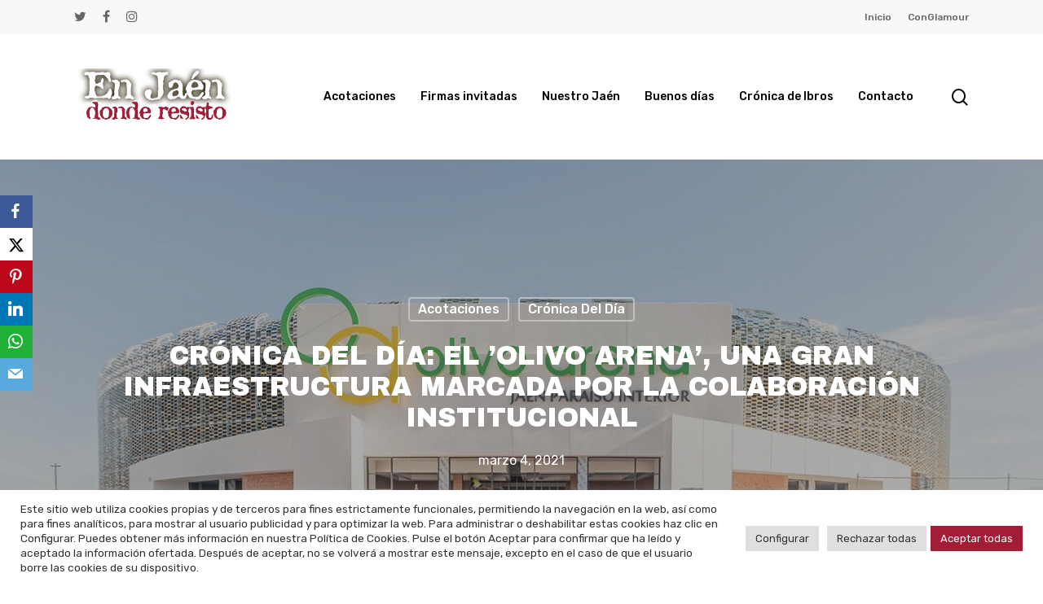

--- FILE ---
content_type: text/html; charset=UTF-8
request_url: https://www.enjaendonderesisto.es/acotaciones/cronica-del-dia-el-olivo-arena-una-gran-infraestructura-marcada-por-la-colaboracion-institucional/
body_size: 32519
content:
<!doctype html>
<html dir="ltr" lang="es" prefix="og: https://ogp.me/ns#" class="no-js">
<head>
	<meta charset="UTF-8">
	<meta name="viewport" content="width=device-width, initial-scale=1, maximum-scale=1, user-scalable=0" /><title>CRÓNICA DEL DÍA: EL ’OLIVO ARENA’, UNA GRAN INFRAESTRUCTURA MARCADA POR LA COLABORACIÓN INSTITUCIONAL - En Jaén donde resisto</title>

		<!-- All in One SEO 4.6.2 - aioseo.com -->
		<meta name="description" content="CON EL SELLO DE CALIDAD DE CALDERÓN. Hace exactamente cuatro años por estas fechas, en 2017, el presidente de la Diputación Provincial de Jaén, Francisco Reyes, anunciaba la construcción de un Palacio de Deportes, en el entorno de las instalaciones de IFEJA, financiado al 50 por 100 entre la propia Diputación y la Junta de" />
		<meta name="robots" content="max-image-preview:large" />
		<link rel="canonical" href="https://www.enjaendonderesisto.es/acotaciones/cronica-del-dia-el-olivo-arena-una-gran-infraestructura-marcada-por-la-colaboracion-institucional/" />
		<meta name="generator" content="All in One SEO (AIOSEO) 4.6.2" />
		<meta property="og:locale" content="es_ES" />
		<meta property="og:site_name" content="En Jaén donde resisto - Esta es una plataforma de actualidad y opinión con acento jaenero. Pretende ser una voz que incite, incordie y anime. Todo el contenido es pro Jaén." />
		<meta property="og:type" content="article" />
		<meta property="og:title" content="CRÓNICA DEL DÍA: EL ’OLIVO ARENA’, UNA GRAN INFRAESTRUCTURA MARCADA POR LA COLABORACIÓN INSTITUCIONAL - En Jaén donde resisto" />
		<meta property="og:description" content="CON EL SELLO DE CALIDAD DE CALDERÓN. Hace exactamente cuatro años por estas fechas, en 2017, el presidente de la Diputación Provincial de Jaén, Francisco Reyes, anunciaba la construcción de un Palacio de Deportes, en el entorno de las instalaciones de IFEJA, financiado al 50 por 100 entre la propia Diputación y la Junta de" />
		<meta property="og:url" content="https://www.enjaendonderesisto.es/acotaciones/cronica-del-dia-el-olivo-arena-una-gran-infraestructura-marcada-por-la-colaboracion-institucional/" />
		<meta property="og:image" content="https://www.enjaendonderesisto.es/wp-content/uploads/2021/09/2376-1_olivo-arena-2.jpg" />
		<meta property="og:image:secure_url" content="https://www.enjaendonderesisto.es/wp-content/uploads/2021/09/2376-1_olivo-arena-2.jpg" />
		<meta property="og:image:width" content="1429" />
		<meta property="og:image:height" content="779" />
		<meta property="article:published_time" content="2021-03-04T20:42:00+00:00" />
		<meta property="article:modified_time" content="2021-03-04T20:44:00+00:00" />
		<meta property="article:publisher" content="https://www.facebook.com/antonio.garridogamez.3?fref=ts" />
		<meta name="twitter:card" content="summary" />
		<meta name="twitter:site" content="@agarridogamez" />
		<meta name="twitter:title" content="CRÓNICA DEL DÍA: EL ’OLIVO ARENA’, UNA GRAN INFRAESTRUCTURA MARCADA POR LA COLABORACIÓN INSTITUCIONAL - En Jaén donde resisto" />
		<meta name="twitter:description" content="CON EL SELLO DE CALIDAD DE CALDERÓN. Hace exactamente cuatro años por estas fechas, en 2017, el presidente de la Diputación Provincial de Jaén, Francisco Reyes, anunciaba la construcción de un Palacio de Deportes, en el entorno de las instalaciones de IFEJA, financiado al 50 por 100 entre la propia Diputación y la Junta de" />
		<meta name="twitter:creator" content="@agarridogamez" />
		<meta name="twitter:image" content="https://www.enjaendonderesisto.es/wp-content/uploads/2021/09/2376-1_olivo-arena-2.jpg" />
		<script type="application/ld+json" class="aioseo-schema">
			{"@context":"https:\/\/schema.org","@graph":[{"@type":"BlogPosting","@id":"https:\/\/www.enjaendonderesisto.es\/acotaciones\/cronica-del-dia-el-olivo-arena-una-gran-infraestructura-marcada-por-la-colaboracion-institucional\/#blogposting","name":"CR\u00d3NICA DEL D\u00cdA: EL \u2019OLIVO ARENA\u2019, UNA GRAN INFRAESTRUCTURA MARCADA POR LA COLABORACI\u00d3N INSTITUCIONAL - En Ja\u00e9n donde resisto","headline":"CR\u00d3NICA DEL D\u00cdA: EL \u2019OLIVO ARENA\u2019, UNA GRAN INFRAESTRUCTURA MARCADA POR LA COLABORACI\u00d3N INSTITUCIONAL","author":{"@id":"https:\/\/www.enjaendonderesisto.es\/author\/enjaendonderesisto\/#author"},"publisher":{"@id":"https:\/\/www.enjaendonderesisto.es\/#organization"},"image":{"@type":"ImageObject","url":"https:\/\/www.enjaendonderesisto.es\/wp-content\/uploads\/2021\/09\/2376-1_olivo-arena-2.jpg","width":1429,"height":779},"datePublished":"2021-03-04T20:42:00+00:00","dateModified":"2021-03-04T20:44:00+00:00","inLanguage":"es-ES","mainEntityOfPage":{"@id":"https:\/\/www.enjaendonderesisto.es\/acotaciones\/cronica-del-dia-el-olivo-arena-una-gran-infraestructura-marcada-por-la-colaboracion-institucional\/#webpage"},"isPartOf":{"@id":"https:\/\/www.enjaendonderesisto.es\/acotaciones\/cronica-del-dia-el-olivo-arena-una-gran-infraestructura-marcada-por-la-colaboracion-institucional\/#webpage"},"articleSection":"Acotaciones, Cr\u00f3nica del D\u00eda"},{"@type":"BreadcrumbList","@id":"https:\/\/www.enjaendonderesisto.es\/acotaciones\/cronica-del-dia-el-olivo-arena-una-gran-infraestructura-marcada-por-la-colaboracion-institucional\/#breadcrumblist","itemListElement":[{"@type":"ListItem","@id":"https:\/\/www.enjaendonderesisto.es\/#listItem","position":1,"name":"Hogar","item":"https:\/\/www.enjaendonderesisto.es\/","nextItem":"https:\/\/www.enjaendonderesisto.es\/c\/acotaciones\/#listItem"},{"@type":"ListItem","@id":"https:\/\/www.enjaendonderesisto.es\/c\/acotaciones\/#listItem","position":2,"name":"Acotaciones","item":"https:\/\/www.enjaendonderesisto.es\/c\/acotaciones\/","nextItem":"https:\/\/www.enjaendonderesisto.es\/acotaciones\/cronica-del-dia-el-olivo-arena-una-gran-infraestructura-marcada-por-la-colaboracion-institucional\/#listItem","previousItem":"https:\/\/www.enjaendonderesisto.es\/#listItem"},{"@type":"ListItem","@id":"https:\/\/www.enjaendonderesisto.es\/acotaciones\/cronica-del-dia-el-olivo-arena-una-gran-infraestructura-marcada-por-la-colaboracion-institucional\/#listItem","position":3,"name":"CR\u00d3NICA DEL D\u00cdA: EL \u2019OLIVO ARENA\u2019, UNA GRAN INFRAESTRUCTURA MARCADA POR LA COLABORACI\u00d3N INSTITUCIONAL","previousItem":"https:\/\/www.enjaendonderesisto.es\/c\/acotaciones\/#listItem"}]},{"@type":"Organization","@id":"https:\/\/www.enjaendonderesisto.es\/#organization","name":"En Ja\u00e9n donde resisto","url":"https:\/\/www.enjaendonderesisto.es\/","logo":{"@type":"ImageObject","url":"https:\/\/www.enjaendonderesisto.es\/wp-content\/uploads\/2018\/06\/Foto-11-videoblog.jpg","@id":"https:\/\/www.enjaendonderesisto.es\/acotaciones\/cronica-del-dia-el-olivo-arena-una-gran-infraestructura-marcada-por-la-colaboracion-institucional\/#organizationLogo","width":384,"height":128},"image":{"@id":"https:\/\/www.enjaendonderesisto.es\/acotaciones\/cronica-del-dia-el-olivo-arena-una-gran-infraestructura-marcada-por-la-colaboracion-institucional\/#organizationLogo"},"sameAs":["https:\/\/www.facebook.com\/antonio.garridogamez.3?fref=ts","https:\/\/twitter.com\/agarridogamez","https:\/\/www.instagram.com\/antoniogarridogamez\/"],"contactPoint":{"@type":"ContactPoint","telephone":"+34609572062","contactType":"Gerencia"}},{"@type":"Person","@id":"https:\/\/www.enjaendonderesisto.es\/author\/enjaendonderesisto\/#author","url":"https:\/\/www.enjaendonderesisto.es\/author\/enjaendonderesisto\/","name":"admin","image":{"@type":"ImageObject","@id":"https:\/\/www.enjaendonderesisto.es\/acotaciones\/cronica-del-dia-el-olivo-arena-una-gran-infraestructura-marcada-por-la-colaboracion-institucional\/#authorImage","url":"https:\/\/secure.gravatar.com\/avatar\/4d04476301edf158bdd04b9a85b457738dd59120c8d5aa8a25da512264335394?s=96&d=mm&r=g","width":96,"height":96,"caption":"admin"}},{"@type":"WebPage","@id":"https:\/\/www.enjaendonderesisto.es\/acotaciones\/cronica-del-dia-el-olivo-arena-una-gran-infraestructura-marcada-por-la-colaboracion-institucional\/#webpage","url":"https:\/\/www.enjaendonderesisto.es\/acotaciones\/cronica-del-dia-el-olivo-arena-una-gran-infraestructura-marcada-por-la-colaboracion-institucional\/","name":"CR\u00d3NICA DEL D\u00cdA: EL \u2019OLIVO ARENA\u2019, UNA GRAN INFRAESTRUCTURA MARCADA POR LA COLABORACI\u00d3N INSTITUCIONAL - En Ja\u00e9n donde resisto","description":"CON EL SELLO DE CALIDAD DE CALDER\u00d3N. Hace exactamente cuatro a\u00f1os por estas fechas, en 2017, el presidente de la Diputaci\u00f3n Provincial de Ja\u00e9n, Francisco Reyes, anunciaba la construcci\u00f3n de un Palacio de Deportes, en el entorno de las instalaciones de IFEJA, financiado al 50 por 100 entre la propia Diputaci\u00f3n y la Junta de","inLanguage":"es-ES","isPartOf":{"@id":"https:\/\/www.enjaendonderesisto.es\/#website"},"breadcrumb":{"@id":"https:\/\/www.enjaendonderesisto.es\/acotaciones\/cronica-del-dia-el-olivo-arena-una-gran-infraestructura-marcada-por-la-colaboracion-institucional\/#breadcrumblist"},"author":{"@id":"https:\/\/www.enjaendonderesisto.es\/author\/enjaendonderesisto\/#author"},"creator":{"@id":"https:\/\/www.enjaendonderesisto.es\/author\/enjaendonderesisto\/#author"},"image":{"@type":"ImageObject","url":"https:\/\/www.enjaendonderesisto.es\/wp-content\/uploads\/2021\/09\/2376-1_olivo-arena-2.jpg","@id":"https:\/\/www.enjaendonderesisto.es\/acotaciones\/cronica-del-dia-el-olivo-arena-una-gran-infraestructura-marcada-por-la-colaboracion-institucional\/#mainImage","width":1429,"height":779},"primaryImageOfPage":{"@id":"https:\/\/www.enjaendonderesisto.es\/acotaciones\/cronica-del-dia-el-olivo-arena-una-gran-infraestructura-marcada-por-la-colaboracion-institucional\/#mainImage"},"datePublished":"2021-03-04T20:42:00+00:00","dateModified":"2021-03-04T20:44:00+00:00"},{"@type":"WebSite","@id":"https:\/\/www.enjaendonderesisto.es\/#website","url":"https:\/\/www.enjaendonderesisto.es\/","name":"En Ja\u00e9n donde resisto","description":"Esta es una plataforma de actualidad y opini\u00f3n con acento jaenero. Pretende ser una voz que incite, incordie y anime. Todo el contenido es pro Ja\u00e9n.","inLanguage":"es-ES","publisher":{"@id":"https:\/\/www.enjaendonderesisto.es\/#organization"}}]}
		</script>
		<!-- All in One SEO -->

<link rel='dns-prefetch' href='//fonts.googleapis.com' />
<link rel="alternate" type="application/rss+xml" title="En Jaén donde resisto &raquo; Feed" href="https://www.enjaendonderesisto.es/feed/" />
<link rel="alternate" type="application/rss+xml" title="En Jaén donde resisto &raquo; Feed de los comentarios" href="https://www.enjaendonderesisto.es/comments/feed/" />
<link rel="alternate" type="application/rss+xml" title="En Jaén donde resisto &raquo; Comentario CRÓNICA DEL DÍA: EL ’OLIVO ARENA’, UNA GRAN INFRAESTRUCTURA MARCADA POR LA COLABORACIÓN INSTITUCIONAL del feed" href="https://www.enjaendonderesisto.es/acotaciones/cronica-del-dia-el-olivo-arena-una-gran-infraestructura-marcada-por-la-colaboracion-institucional/feed/" />
<link rel="alternate" title="oEmbed (JSON)" type="application/json+oembed" href="https://www.enjaendonderesisto.es/wp-json/oembed/1.0/embed?url=https%3A%2F%2Fwww.enjaendonderesisto.es%2Facotaciones%2Fcronica-del-dia-el-olivo-arena-una-gran-infraestructura-marcada-por-la-colaboracion-institucional%2F" />
<link rel="alternate" title="oEmbed (XML)" type="text/xml+oembed" href="https://www.enjaendonderesisto.es/wp-json/oembed/1.0/embed?url=https%3A%2F%2Fwww.enjaendonderesisto.es%2Facotaciones%2Fcronica-del-dia-el-olivo-arena-una-gran-infraestructura-marcada-por-la-colaboracion-institucional%2F&#038;format=xml" />
<link rel="preload" href="https://www.enjaendonderesisto.es/wp-content/themes/salient/css/fonts/icomoon.woff?v=1.1" as="font" type="font/woff" crossorigin="anonymous">		<!-- This site uses the Google Analytics by MonsterInsights plugin v9.10.0 - Using Analytics tracking - https://www.monsterinsights.com/ -->
							<script src="//www.googletagmanager.com/gtag/js?id=G-710VTCLLRE"  data-cfasync="false" data-wpfc-render="false" type="text/javascript" async></script>
			<script data-cfasync="false" data-wpfc-render="false" type="text/plain" data-cli-class="cli-blocker-script"  data-cli-script-type="analitica" data-cli-block="true"  data-cli-element-position="head">
				var mi_version = '9.10.0';
				var mi_track_user = true;
				var mi_no_track_reason = '';
								var MonsterInsightsDefaultLocations = {"page_location":"https:\/\/www.enjaendonderesisto.es\/acotaciones\/cronica-del-dia-el-olivo-arena-una-gran-infraestructura-marcada-por-la-colaboracion-institucional\/"};
								if ( typeof MonsterInsightsPrivacyGuardFilter === 'function' ) {
					var MonsterInsightsLocations = (typeof MonsterInsightsExcludeQuery === 'object') ? MonsterInsightsPrivacyGuardFilter( MonsterInsightsExcludeQuery ) : MonsterInsightsPrivacyGuardFilter( MonsterInsightsDefaultLocations );
				} else {
					var MonsterInsightsLocations = (typeof MonsterInsightsExcludeQuery === 'object') ? MonsterInsightsExcludeQuery : MonsterInsightsDefaultLocations;
				}

								var disableStrs = [
										'ga-disable-G-710VTCLLRE',
									];

				/* Function to detect opted out users */
				function __gtagTrackerIsOptedOut() {
					for (var index = 0; index < disableStrs.length; index++) {
						if (document.cookie.indexOf(disableStrs[index] + '=true') > -1) {
							return true;
						}
					}

					return false;
				}

				/* Disable tracking if the opt-out cookie exists. */
				if (__gtagTrackerIsOptedOut()) {
					for (var index = 0; index < disableStrs.length; index++) {
						window[disableStrs[index]] = true;
					}
				}

				/* Opt-out function */
				function __gtagTrackerOptout() {
					for (var index = 0; index < disableStrs.length; index++) {
						document.cookie = disableStrs[index] + '=true; expires=Thu, 31 Dec 2099 23:59:59 UTC; path=/';
						window[disableStrs[index]] = true;
					}
				}

				if ('undefined' === typeof gaOptout) {
					function gaOptout() {
						__gtagTrackerOptout();
					}
				}
								window.dataLayer = window.dataLayer || [];

				window.MonsterInsightsDualTracker = {
					helpers: {},
					trackers: {},
				};
				if (mi_track_user) {
					function __gtagDataLayer() {
						dataLayer.push(arguments);
					}

					function __gtagTracker(type, name, parameters) {
						if (!parameters) {
							parameters = {};
						}

						if (parameters.send_to) {
							__gtagDataLayer.apply(null, arguments);
							return;
						}

						if (type === 'event') {
														parameters.send_to = monsterinsights_frontend.v4_id;
							var hookName = name;
							if (typeof parameters['event_category'] !== 'undefined') {
								hookName = parameters['event_category'] + ':' + name;
							}

							if (typeof MonsterInsightsDualTracker.trackers[hookName] !== 'undefined') {
								MonsterInsightsDualTracker.trackers[hookName](parameters);
							} else {
								__gtagDataLayer('event', name, parameters);
							}
							
						} else {
							__gtagDataLayer.apply(null, arguments);
						}
					}

					__gtagTracker('js', new Date());
					__gtagTracker('set', {
						'developer_id.dZGIzZG': true,
											});
					if ( MonsterInsightsLocations.page_location ) {
						__gtagTracker('set', MonsterInsightsLocations);
					}
										__gtagTracker('config', 'G-710VTCLLRE', {"forceSSL":"true","link_attribution":"true"} );
										window.gtag = __gtagTracker;										(function () {
						/* https://developers.google.com/analytics/devguides/collection/analyticsjs/ */
						/* ga and __gaTracker compatibility shim. */
						var noopfn = function () {
							return null;
						};
						var newtracker = function () {
							return new Tracker();
						};
						var Tracker = function () {
							return null;
						};
						var p = Tracker.prototype;
						p.get = noopfn;
						p.set = noopfn;
						p.send = function () {
							var args = Array.prototype.slice.call(arguments);
							args.unshift('send');
							__gaTracker.apply(null, args);
						};
						var __gaTracker = function () {
							var len = arguments.length;
							if (len === 0) {
								return;
							}
							var f = arguments[len - 1];
							if (typeof f !== 'object' || f === null || typeof f.hitCallback !== 'function') {
								if ('send' === arguments[0]) {
									var hitConverted, hitObject = false, action;
									if ('event' === arguments[1]) {
										if ('undefined' !== typeof arguments[3]) {
											hitObject = {
												'eventAction': arguments[3],
												'eventCategory': arguments[2],
												'eventLabel': arguments[4],
												'value': arguments[5] ? arguments[5] : 1,
											}
										}
									}
									if ('pageview' === arguments[1]) {
										if ('undefined' !== typeof arguments[2]) {
											hitObject = {
												'eventAction': 'page_view',
												'page_path': arguments[2],
											}
										}
									}
									if (typeof arguments[2] === 'object') {
										hitObject = arguments[2];
									}
									if (typeof arguments[5] === 'object') {
										Object.assign(hitObject, arguments[5]);
									}
									if ('undefined' !== typeof arguments[1].hitType) {
										hitObject = arguments[1];
										if ('pageview' === hitObject.hitType) {
											hitObject.eventAction = 'page_view';
										}
									}
									if (hitObject) {
										action = 'timing' === arguments[1].hitType ? 'timing_complete' : hitObject.eventAction;
										hitConverted = mapArgs(hitObject);
										__gtagTracker('event', action, hitConverted);
									}
								}
								return;
							}

							function mapArgs(args) {
								var arg, hit = {};
								var gaMap = {
									'eventCategory': 'event_category',
									'eventAction': 'event_action',
									'eventLabel': 'event_label',
									'eventValue': 'event_value',
									'nonInteraction': 'non_interaction',
									'timingCategory': 'event_category',
									'timingVar': 'name',
									'timingValue': 'value',
									'timingLabel': 'event_label',
									'page': 'page_path',
									'location': 'page_location',
									'title': 'page_title',
									'referrer' : 'page_referrer',
								};
								for (arg in args) {
																		if (!(!args.hasOwnProperty(arg) || !gaMap.hasOwnProperty(arg))) {
										hit[gaMap[arg]] = args[arg];
									} else {
										hit[arg] = args[arg];
									}
								}
								return hit;
							}

							try {
								f.hitCallback();
							} catch (ex) {
							}
						};
						__gaTracker.create = newtracker;
						__gaTracker.getByName = newtracker;
						__gaTracker.getAll = function () {
							return [];
						};
						__gaTracker.remove = noopfn;
						__gaTracker.loaded = true;
						window['__gaTracker'] = __gaTracker;
					})();
									} else {
										console.log("");
					(function () {
						function __gtagTracker() {
							return null;
						}

						window['__gtagTracker'] = __gtagTracker;
						window['gtag'] = __gtagTracker;
					})();
									}
			</script>
							<!-- / Google Analytics by MonsterInsights -->
		<style id='wp-img-auto-sizes-contain-inline-css' type='text/css'>
img:is([sizes=auto i],[sizes^="auto," i]){contain-intrinsic-size:3000px 1500px}
/*# sourceURL=wp-img-auto-sizes-contain-inline-css */
</style>
<style id='wp-emoji-styles-inline-css' type='text/css'>

	img.wp-smiley, img.emoji {
		display: inline !important;
		border: none !important;
		box-shadow: none !important;
		height: 1em !important;
		width: 1em !important;
		margin: 0 0.07em !important;
		vertical-align: -0.1em !important;
		background: none !important;
		padding: 0 !important;
	}
/*# sourceURL=wp-emoji-styles-inline-css */
</style>
<style id='wp-block-library-inline-css' type='text/css'>
:root{--wp-block-synced-color:#7a00df;--wp-block-synced-color--rgb:122,0,223;--wp-bound-block-color:var(--wp-block-synced-color);--wp-editor-canvas-background:#ddd;--wp-admin-theme-color:#007cba;--wp-admin-theme-color--rgb:0,124,186;--wp-admin-theme-color-darker-10:#006ba1;--wp-admin-theme-color-darker-10--rgb:0,107,160.5;--wp-admin-theme-color-darker-20:#005a87;--wp-admin-theme-color-darker-20--rgb:0,90,135;--wp-admin-border-width-focus:2px}@media (min-resolution:192dpi){:root{--wp-admin-border-width-focus:1.5px}}.wp-element-button{cursor:pointer}:root .has-very-light-gray-background-color{background-color:#eee}:root .has-very-dark-gray-background-color{background-color:#313131}:root .has-very-light-gray-color{color:#eee}:root .has-very-dark-gray-color{color:#313131}:root .has-vivid-green-cyan-to-vivid-cyan-blue-gradient-background{background:linear-gradient(135deg,#00d084,#0693e3)}:root .has-purple-crush-gradient-background{background:linear-gradient(135deg,#34e2e4,#4721fb 50%,#ab1dfe)}:root .has-hazy-dawn-gradient-background{background:linear-gradient(135deg,#faaca8,#dad0ec)}:root .has-subdued-olive-gradient-background{background:linear-gradient(135deg,#fafae1,#67a671)}:root .has-atomic-cream-gradient-background{background:linear-gradient(135deg,#fdd79a,#004a59)}:root .has-nightshade-gradient-background{background:linear-gradient(135deg,#330968,#31cdcf)}:root .has-midnight-gradient-background{background:linear-gradient(135deg,#020381,#2874fc)}:root{--wp--preset--font-size--normal:16px;--wp--preset--font-size--huge:42px}.has-regular-font-size{font-size:1em}.has-larger-font-size{font-size:2.625em}.has-normal-font-size{font-size:var(--wp--preset--font-size--normal)}.has-huge-font-size{font-size:var(--wp--preset--font-size--huge)}.has-text-align-center{text-align:center}.has-text-align-left{text-align:left}.has-text-align-right{text-align:right}.has-fit-text{white-space:nowrap!important}#end-resizable-editor-section{display:none}.aligncenter{clear:both}.items-justified-left{justify-content:flex-start}.items-justified-center{justify-content:center}.items-justified-right{justify-content:flex-end}.items-justified-space-between{justify-content:space-between}.screen-reader-text{border:0;clip-path:inset(50%);height:1px;margin:-1px;overflow:hidden;padding:0;position:absolute;width:1px;word-wrap:normal!important}.screen-reader-text:focus{background-color:#ddd;clip-path:none;color:#444;display:block;font-size:1em;height:auto;left:5px;line-height:normal;padding:15px 23px 14px;text-decoration:none;top:5px;width:auto;z-index:100000}html :where(.has-border-color){border-style:solid}html :where([style*=border-top-color]){border-top-style:solid}html :where([style*=border-right-color]){border-right-style:solid}html :where([style*=border-bottom-color]){border-bottom-style:solid}html :where([style*=border-left-color]){border-left-style:solid}html :where([style*=border-width]){border-style:solid}html :where([style*=border-top-width]){border-top-style:solid}html :where([style*=border-right-width]){border-right-style:solid}html :where([style*=border-bottom-width]){border-bottom-style:solid}html :where([style*=border-left-width]){border-left-style:solid}html :where(img[class*=wp-image-]){height:auto;max-width:100%}:where(figure){margin:0 0 1em}html :where(.is-position-sticky){--wp-admin--admin-bar--position-offset:var(--wp-admin--admin-bar--height,0px)}@media screen and (max-width:600px){html :where(.is-position-sticky){--wp-admin--admin-bar--position-offset:0px}}

/*# sourceURL=wp-block-library-inline-css */
</style><style id='global-styles-inline-css' type='text/css'>
:root{--wp--preset--aspect-ratio--square: 1;--wp--preset--aspect-ratio--4-3: 4/3;--wp--preset--aspect-ratio--3-4: 3/4;--wp--preset--aspect-ratio--3-2: 3/2;--wp--preset--aspect-ratio--2-3: 2/3;--wp--preset--aspect-ratio--16-9: 16/9;--wp--preset--aspect-ratio--9-16: 9/16;--wp--preset--color--black: #000000;--wp--preset--color--cyan-bluish-gray: #abb8c3;--wp--preset--color--white: #ffffff;--wp--preset--color--pale-pink: #f78da7;--wp--preset--color--vivid-red: #cf2e2e;--wp--preset--color--luminous-vivid-orange: #ff6900;--wp--preset--color--luminous-vivid-amber: #fcb900;--wp--preset--color--light-green-cyan: #7bdcb5;--wp--preset--color--vivid-green-cyan: #00d084;--wp--preset--color--pale-cyan-blue: #8ed1fc;--wp--preset--color--vivid-cyan-blue: #0693e3;--wp--preset--color--vivid-purple: #9b51e0;--wp--preset--gradient--vivid-cyan-blue-to-vivid-purple: linear-gradient(135deg,rgb(6,147,227) 0%,rgb(155,81,224) 100%);--wp--preset--gradient--light-green-cyan-to-vivid-green-cyan: linear-gradient(135deg,rgb(122,220,180) 0%,rgb(0,208,130) 100%);--wp--preset--gradient--luminous-vivid-amber-to-luminous-vivid-orange: linear-gradient(135deg,rgb(252,185,0) 0%,rgb(255,105,0) 100%);--wp--preset--gradient--luminous-vivid-orange-to-vivid-red: linear-gradient(135deg,rgb(255,105,0) 0%,rgb(207,46,46) 100%);--wp--preset--gradient--very-light-gray-to-cyan-bluish-gray: linear-gradient(135deg,rgb(238,238,238) 0%,rgb(169,184,195) 100%);--wp--preset--gradient--cool-to-warm-spectrum: linear-gradient(135deg,rgb(74,234,220) 0%,rgb(151,120,209) 20%,rgb(207,42,186) 40%,rgb(238,44,130) 60%,rgb(251,105,98) 80%,rgb(254,248,76) 100%);--wp--preset--gradient--blush-light-purple: linear-gradient(135deg,rgb(255,206,236) 0%,rgb(152,150,240) 100%);--wp--preset--gradient--blush-bordeaux: linear-gradient(135deg,rgb(254,205,165) 0%,rgb(254,45,45) 50%,rgb(107,0,62) 100%);--wp--preset--gradient--luminous-dusk: linear-gradient(135deg,rgb(255,203,112) 0%,rgb(199,81,192) 50%,rgb(65,88,208) 100%);--wp--preset--gradient--pale-ocean: linear-gradient(135deg,rgb(255,245,203) 0%,rgb(182,227,212) 50%,rgb(51,167,181) 100%);--wp--preset--gradient--electric-grass: linear-gradient(135deg,rgb(202,248,128) 0%,rgb(113,206,126) 100%);--wp--preset--gradient--midnight: linear-gradient(135deg,rgb(2,3,129) 0%,rgb(40,116,252) 100%);--wp--preset--font-size--small: 13px;--wp--preset--font-size--medium: 20px;--wp--preset--font-size--large: 36px;--wp--preset--font-size--x-large: 42px;--wp--preset--spacing--20: 0.44rem;--wp--preset--spacing--30: 0.67rem;--wp--preset--spacing--40: 1rem;--wp--preset--spacing--50: 1.5rem;--wp--preset--spacing--60: 2.25rem;--wp--preset--spacing--70: 3.38rem;--wp--preset--spacing--80: 5.06rem;--wp--preset--shadow--natural: 6px 6px 9px rgba(0, 0, 0, 0.2);--wp--preset--shadow--deep: 12px 12px 50px rgba(0, 0, 0, 0.4);--wp--preset--shadow--sharp: 6px 6px 0px rgba(0, 0, 0, 0.2);--wp--preset--shadow--outlined: 6px 6px 0px -3px rgb(255, 255, 255), 6px 6px rgb(0, 0, 0);--wp--preset--shadow--crisp: 6px 6px 0px rgb(0, 0, 0);}:where(.is-layout-flex){gap: 0.5em;}:where(.is-layout-grid){gap: 0.5em;}body .is-layout-flex{display: flex;}.is-layout-flex{flex-wrap: wrap;align-items: center;}.is-layout-flex > :is(*, div){margin: 0;}body .is-layout-grid{display: grid;}.is-layout-grid > :is(*, div){margin: 0;}:where(.wp-block-columns.is-layout-flex){gap: 2em;}:where(.wp-block-columns.is-layout-grid){gap: 2em;}:where(.wp-block-post-template.is-layout-flex){gap: 1.25em;}:where(.wp-block-post-template.is-layout-grid){gap: 1.25em;}.has-black-color{color: var(--wp--preset--color--black) !important;}.has-cyan-bluish-gray-color{color: var(--wp--preset--color--cyan-bluish-gray) !important;}.has-white-color{color: var(--wp--preset--color--white) !important;}.has-pale-pink-color{color: var(--wp--preset--color--pale-pink) !important;}.has-vivid-red-color{color: var(--wp--preset--color--vivid-red) !important;}.has-luminous-vivid-orange-color{color: var(--wp--preset--color--luminous-vivid-orange) !important;}.has-luminous-vivid-amber-color{color: var(--wp--preset--color--luminous-vivid-amber) !important;}.has-light-green-cyan-color{color: var(--wp--preset--color--light-green-cyan) !important;}.has-vivid-green-cyan-color{color: var(--wp--preset--color--vivid-green-cyan) !important;}.has-pale-cyan-blue-color{color: var(--wp--preset--color--pale-cyan-blue) !important;}.has-vivid-cyan-blue-color{color: var(--wp--preset--color--vivid-cyan-blue) !important;}.has-vivid-purple-color{color: var(--wp--preset--color--vivid-purple) !important;}.has-black-background-color{background-color: var(--wp--preset--color--black) !important;}.has-cyan-bluish-gray-background-color{background-color: var(--wp--preset--color--cyan-bluish-gray) !important;}.has-white-background-color{background-color: var(--wp--preset--color--white) !important;}.has-pale-pink-background-color{background-color: var(--wp--preset--color--pale-pink) !important;}.has-vivid-red-background-color{background-color: var(--wp--preset--color--vivid-red) !important;}.has-luminous-vivid-orange-background-color{background-color: var(--wp--preset--color--luminous-vivid-orange) !important;}.has-luminous-vivid-amber-background-color{background-color: var(--wp--preset--color--luminous-vivid-amber) !important;}.has-light-green-cyan-background-color{background-color: var(--wp--preset--color--light-green-cyan) !important;}.has-vivid-green-cyan-background-color{background-color: var(--wp--preset--color--vivid-green-cyan) !important;}.has-pale-cyan-blue-background-color{background-color: var(--wp--preset--color--pale-cyan-blue) !important;}.has-vivid-cyan-blue-background-color{background-color: var(--wp--preset--color--vivid-cyan-blue) !important;}.has-vivid-purple-background-color{background-color: var(--wp--preset--color--vivid-purple) !important;}.has-black-border-color{border-color: var(--wp--preset--color--black) !important;}.has-cyan-bluish-gray-border-color{border-color: var(--wp--preset--color--cyan-bluish-gray) !important;}.has-white-border-color{border-color: var(--wp--preset--color--white) !important;}.has-pale-pink-border-color{border-color: var(--wp--preset--color--pale-pink) !important;}.has-vivid-red-border-color{border-color: var(--wp--preset--color--vivid-red) !important;}.has-luminous-vivid-orange-border-color{border-color: var(--wp--preset--color--luminous-vivid-orange) !important;}.has-luminous-vivid-amber-border-color{border-color: var(--wp--preset--color--luminous-vivid-amber) !important;}.has-light-green-cyan-border-color{border-color: var(--wp--preset--color--light-green-cyan) !important;}.has-vivid-green-cyan-border-color{border-color: var(--wp--preset--color--vivid-green-cyan) !important;}.has-pale-cyan-blue-border-color{border-color: var(--wp--preset--color--pale-cyan-blue) !important;}.has-vivid-cyan-blue-border-color{border-color: var(--wp--preset--color--vivid-cyan-blue) !important;}.has-vivid-purple-border-color{border-color: var(--wp--preset--color--vivid-purple) !important;}.has-vivid-cyan-blue-to-vivid-purple-gradient-background{background: var(--wp--preset--gradient--vivid-cyan-blue-to-vivid-purple) !important;}.has-light-green-cyan-to-vivid-green-cyan-gradient-background{background: var(--wp--preset--gradient--light-green-cyan-to-vivid-green-cyan) !important;}.has-luminous-vivid-amber-to-luminous-vivid-orange-gradient-background{background: var(--wp--preset--gradient--luminous-vivid-amber-to-luminous-vivid-orange) !important;}.has-luminous-vivid-orange-to-vivid-red-gradient-background{background: var(--wp--preset--gradient--luminous-vivid-orange-to-vivid-red) !important;}.has-very-light-gray-to-cyan-bluish-gray-gradient-background{background: var(--wp--preset--gradient--very-light-gray-to-cyan-bluish-gray) !important;}.has-cool-to-warm-spectrum-gradient-background{background: var(--wp--preset--gradient--cool-to-warm-spectrum) !important;}.has-blush-light-purple-gradient-background{background: var(--wp--preset--gradient--blush-light-purple) !important;}.has-blush-bordeaux-gradient-background{background: var(--wp--preset--gradient--blush-bordeaux) !important;}.has-luminous-dusk-gradient-background{background: var(--wp--preset--gradient--luminous-dusk) !important;}.has-pale-ocean-gradient-background{background: var(--wp--preset--gradient--pale-ocean) !important;}.has-electric-grass-gradient-background{background: var(--wp--preset--gradient--electric-grass) !important;}.has-midnight-gradient-background{background: var(--wp--preset--gradient--midnight) !important;}.has-small-font-size{font-size: var(--wp--preset--font-size--small) !important;}.has-medium-font-size{font-size: var(--wp--preset--font-size--medium) !important;}.has-large-font-size{font-size: var(--wp--preset--font-size--large) !important;}.has-x-large-font-size{font-size: var(--wp--preset--font-size--x-large) !important;}
/*# sourceURL=global-styles-inline-css */
</style>

<style id='classic-theme-styles-inline-css' type='text/css'>
/*! This file is auto-generated */
.wp-block-button__link{color:#fff;background-color:#32373c;border-radius:9999px;box-shadow:none;text-decoration:none;padding:calc(.667em + 2px) calc(1.333em + 2px);font-size:1.125em}.wp-block-file__button{background:#32373c;color:#fff;text-decoration:none}
/*# sourceURL=/wp-includes/css/classic-themes.min.css */
</style>
<link rel='stylesheet' id='contact-form-7-css' href='https://www.enjaendonderesisto.es/wp-content/plugins/contact-form-7/includes/css/styles.css?ver=5.9.4' type='text/css' media='all' />
<link rel='stylesheet' id='cookie-law-info-css' href='https://www.enjaendonderesisto.es/wp-content/plugins/cookie-law-info/legacy/public/css/cookie-law-info-public.css?ver=3.2.2' type='text/css' media='all' />
<link rel='stylesheet' id='cookie-law-info-gdpr-css' href='https://www.enjaendonderesisto.es/wp-content/plugins/cookie-law-info/legacy/public/css/cookie-law-info-gdpr.css?ver=3.2.2' type='text/css' media='all' />
<link rel='stylesheet' id='salient-social-css' href='https://www.enjaendonderesisto.es/wp-content/plugins/salient-social/css/style.css?ver=1.2' type='text/css' media='all' />
<style id='salient-social-inline-css' type='text/css'>

  .sharing-default-minimal .nectar-love.loved,
  body .nectar-social[data-color-override="override"].fixed > a:before, 
  body .nectar-social[data-color-override="override"].fixed .nectar-social-inner a,
  .sharing-default-minimal .nectar-social[data-color-override="override"] .nectar-social-inner a:hover {
    background-color: #a21e38;
  }
  .nectar-social.hover .nectar-love.loved,
  .nectar-social.hover > .nectar-love-button a:hover,
  .nectar-social[data-color-override="override"].hover > div a:hover,
  #single-below-header .nectar-social[data-color-override="override"].hover > div a:hover,
  .nectar-social[data-color-override="override"].hover .share-btn:hover,
  .sharing-default-minimal .nectar-social[data-color-override="override"] .nectar-social-inner a {
    border-color: #a21e38;
  }
  #single-below-header .nectar-social.hover .nectar-love.loved i,
  #single-below-header .nectar-social.hover[data-color-override="override"] a:hover,
  #single-below-header .nectar-social.hover[data-color-override="override"] a:hover i,
  #single-below-header .nectar-social.hover .nectar-love-button a:hover i,
  .nectar-love:hover i,
  .hover .nectar-love:hover .total_loves,
  .nectar-love.loved i,
  .nectar-social.hover .nectar-love.loved .total_loves,
  .nectar-social.hover .share-btn:hover, 
  .nectar-social[data-color-override="override"].hover .nectar-social-inner a:hover,
  .nectar-social[data-color-override="override"].hover > div:hover span,
  .sharing-default-minimal .nectar-social[data-color-override="override"] .nectar-social-inner a:not(:hover) i,
  .sharing-default-minimal .nectar-social[data-color-override="override"] .nectar-social-inner a:not(:hover) {
    color: #a21e38;
  }
/*# sourceURL=salient-social-inline-css */
</style>
<link rel='stylesheet' id='searchandfilter-css' href='https://www.enjaendonderesisto.es/wp-content/plugins/search-filter/style.css?ver=1' type='text/css' media='all' />
<link rel='stylesheet' id='super-rss-reader-css' href='https://www.enjaendonderesisto.es/wp-content/plugins/super-rss-reader/public/css/style.min.css?ver=5.1' type='text/css' media='all' />
<link rel='stylesheet' id='obfx-module-pub-css-módulo-de-intercambio-social-0-css' href='https://www.enjaendonderesisto.es/wp-content/plugins/themeisle-companion/obfx_modules/social-sharing/css/public.css?ver=2.10.36' type='text/css' media='all' />
<link rel='stylesheet' id='obfx-module-pub-css-módulo-de-intercambio-social-1-css' href='https://www.enjaendonderesisto.es/wp-content/plugins/themeisle-companion/obfx_modules/social-sharing/css/vendor/socicon/socicon.css?ver=2.10.36' type='text/css' media='all' />
<link rel='stylesheet' id='wordpress-popular-posts-css-css' href='https://www.enjaendonderesisto.es/wp-content/plugins/wordpress-popular-posts/assets/css/wpp.css?ver=6.4.2' type='text/css' media='all' />
<link rel='stylesheet' id='font-awesome-css' href='https://www.enjaendonderesisto.es/wp-content/themes/salient/css/font-awesome-legacy.min.css?ver=4.7.1' type='text/css' media='all' />
<link rel='stylesheet' id='salient-grid-system-css' href='https://www.enjaendonderesisto.es/wp-content/themes/salient/css/grid-system.css?ver=13.0.6' type='text/css' media='all' />
<link rel='stylesheet' id='main-styles-css' href='https://www.enjaendonderesisto.es/wp-content/themes/salient/css/style.css?ver=13.0.6' type='text/css' media='all' />
<link rel='stylesheet' id='nectar-header-secondary-nav-css' href='https://www.enjaendonderesisto.es/wp-content/themes/salient/css/header/header-secondary-nav.css?ver=13.0.6' type='text/css' media='all' />
<link rel='stylesheet' id='nectar-single-styles-css' href='https://www.enjaendonderesisto.es/wp-content/themes/salient/css/single.css?ver=13.0.6' type='text/css' media='all' />
<link rel='stylesheet' id='nectar-element-recent-posts-css' href='https://www.enjaendonderesisto.es/wp-content/themes/salient/css/elements/element-recent-posts.css?ver=13.0.6' type='text/css' media='all' />
<link rel='stylesheet' id='nectar_default_font_open_sans-css' href='https://fonts.googleapis.com/css?family=Open+Sans%3A300%2C400%2C600%2C700&#038;subset=latin%2Clatin-ext&#038;display=swap' type='text/css' media='all' />
<link rel='stylesheet' id='responsive-css' href='https://www.enjaendonderesisto.es/wp-content/themes/salient/css/responsive.css?ver=13.0.6' type='text/css' media='all' />
<link rel='stylesheet' id='skin-material-css' href='https://www.enjaendonderesisto.es/wp-content/themes/salient/css/skin-material.css?ver=13.0.6' type='text/css' media='all' />
<link rel='stylesheet' id='salient-wp-menu-dynamic-css' href='https://www.enjaendonderesisto.es/wp-content/uploads/salient/menu-dynamic.css?ver=39768' type='text/css' media='all' />
<link rel='stylesheet' id='nectar-widget-posts-css' href='https://www.enjaendonderesisto.es/wp-content/themes/salient/css/elements/widget-nectar-posts.css?ver=13.0.6' type='text/css' media='all' />
<link rel='stylesheet' id='dynamic-css-css' href='https://www.enjaendonderesisto.es/wp-content/themes/salient/css/salient-dynamic-styles.css?ver=52617' type='text/css' media='all' />
<style id='dynamic-css-inline-css' type='text/css'>
#page-header-bg h1,#page-header-bg .subheader,.nectar-box-roll .overlaid-content h1,.nectar-box-roll .overlaid-content .subheader,#page-header-bg #portfolio-nav a i,body .section-title #portfolio-nav a:hover i,.page-header-no-bg h1,.page-header-no-bg span,#page-header-bg #portfolio-nav a i,#page-header-bg span,#page-header-bg #single-below-header a:hover,#page-header-bg #single-below-header a:focus,#page-header-bg.fullscreen-header .author-section a{color:#ffffff!important;}body #page-header-bg .pinterest-share i,body #page-header-bg .facebook-share i,body #page-header-bg .linkedin-share i,body #page-header-bg .twitter-share i,body #page-header-bg .google-plus-share i,body #page-header-bg .icon-salient-heart,body #page-header-bg .icon-salient-heart-2{color:#ffffff;}#page-header-bg[data-post-hs="default_minimal"] .inner-wrap > a:not(:hover){color:#ffffff;border-color:rgba(255,255,255,0.4);}.single #page-header-bg #single-below-header > span{border-color:rgba(255,255,255,0.4);}body .section-title #portfolio-nav a:hover i{opacity:0.75;}.single #page-header-bg .blog-title #single-meta .nectar-social.hover > div a,.single #page-header-bg .blog-title #single-meta > div a,.single #page-header-bg .blog-title #single-meta ul .n-shortcode a,#page-header-bg .blog-title #single-meta .nectar-social.hover .share-btn{border-color:rgba(255,255,255,0.4);}.single #page-header-bg .blog-title #single-meta .nectar-social.hover > div a:hover,#page-header-bg .blog-title #single-meta .nectar-social.hover .share-btn:hover,.single #page-header-bg .blog-title #single-meta div > a:hover,.single #page-header-bg .blog-title #single-meta ul .n-shortcode a:hover,.single #page-header-bg .blog-title #single-meta ul li:not(.meta-share-count):hover > a{border-color:rgba(255,255,255,1);}.single #page-header-bg #single-meta div span,.single #page-header-bg #single-meta > div a,.single #page-header-bg #single-meta > div i{color:#ffffff!important;}.single #page-header-bg #single-meta ul .meta-share-count .nectar-social a i{color:rgba(255,255,255,0.7)!important;}.single #page-header-bg #single-meta ul .meta-share-count .nectar-social a:hover i{color:rgba(255,255,255,1)!important;}@media only screen and (min-width:1000px){body #ajax-content-wrap.no-scroll{min-height:calc(100vh - 196px);height:calc(100vh - 196px)!important;}}@media only screen and (min-width:1000px){#page-header-wrap.fullscreen-header,#page-header-wrap.fullscreen-header #page-header-bg,html:not(.nectar-box-roll-loaded) .nectar-box-roll > #page-header-bg.fullscreen-header,.nectar_fullscreen_zoom_recent_projects,#nectar_fullscreen_rows:not(.afterLoaded) > div{height:calc(100vh - 195px);}.wpb_row.vc_row-o-full-height.top-level,.wpb_row.vc_row-o-full-height.top-level > .col.span_12{min-height:calc(100vh - 195px);}html:not(.nectar-box-roll-loaded) .nectar-box-roll > #page-header-bg.fullscreen-header{top:196px;}.nectar-slider-wrap[data-fullscreen="true"]:not(.loaded),.nectar-slider-wrap[data-fullscreen="true"]:not(.loaded) .swiper-container{height:calc(100vh - 194px)!important;}.admin-bar .nectar-slider-wrap[data-fullscreen="true"]:not(.loaded),.admin-bar .nectar-slider-wrap[data-fullscreen="true"]:not(.loaded) .swiper-container{height:calc(100vh - 194px - 32px)!important;}}.screen-reader-text,.nectar-skip-to-content:not(:focus){border:0;clip:rect(1px,1px,1px,1px);clip-path:inset(50%);height:1px;margin:-1px;overflow:hidden;padding:0;position:absolute!important;width:1px;word-wrap:normal!important;}
.nectar-recent-posts-single_featured .inner-wrap{
    width: 75%;
}
.nectar-category-grid-item .bg-overlay[data-opacity="0.3"] {
    opacity: 0.5;
    background-color: #00000070;
}
.wp-block-search .wp-block-search__button{
    color: #ffffff;
}
#sidebar{
    font-weight:500;
    color: #333333;
}
#sidebar .nectar_blog_posts_popular.nectar_widget li{
    font-weight:500;
    font-size:14px;
    color:#000;
}
#sidebar .nectar_blog_posts_popular.nectar_widget li a{
    color:#000;
}
#sidebar .nectar_blog_posts_popular.nectar_widget li .post-date, .oculto{
    display:none;
}
.super-rss-reader-widget .srr-title a{
    color:#000 !important;
}
.testimonial_slider .image-icon.has-bg{
    width:100px;
    height:100px;
}
.testimonial-name{
    font-weight:bold !important;
}
.team-member {
    text-align: center;
}
.row .col .team-member h4 {
    font-size: 16px;
}
.team-member img {
    border-radius: 100%;
}
img.about-me-img{
	border-radius:9999px;
	max-width:126px !important;
}
#sidebar .widget {
    margin-bottom: 10px;
}
.textwidget p {
    font-size: 14px;
    font-weight: 400;
}
h2.wpb_heading.wpb_widgetised_column_heading {
    color: #734B8B;
}
.modulo-presentacion .open-quote, .modulo-presentacion .close-quote{
    display:none !important;
}
.nectar_blog_posts_popular span.post-title::before {
    content: url(https://www.enjaendonderesisto.es/wp-content/uploads/2022/01/icon-check.png);
    padding-right: 5px;
}
.super-rss-reader-widget .srr-title a {
    color: #000 !important;
    font-size: 13px;
    font-weight: normal;
}
time.srr-date {
    font-size: 10px;
    color: #9e7d50 !important;
}
.post-header span.meta-category a {
    font-size: 22px !important;
    line-height: 30px !important;
}
.srr-style-none .srr-item {
    padding: 0 0 0 0!important;
}
span.subheader {
    display: none;
}
.nectar-social{
    display:none;
}
#top {background-color:#fff;}
#page-header-bg h1, body h1, body .row .col.section-title h1, .full-width-content .nectar-recent-posts-slider .recent-post-container .inner-wrap h2, body #error-404 h1, [data-inherit-heading-family="h1"]{
    text-transform:none;
}
/*# sourceURL=dynamic-css-inline-css */
</style>
<link rel='stylesheet' id='salient-child-style-css' href='https://www.enjaendonderesisto.es/wp-content/themes/salient-child/style.css?ver=13.0.6' type='text/css' media='all' />
<link rel='stylesheet' id='redux-google-fonts-salient_redux-css' href='https://fonts.googleapis.com/css?family=Rubik%3A500%2C700%2C400%7CArchivo+Black%3A400%7CNunito%3A400italic%2C400%7CMontserrat%3A500&#038;subset=latin&#038;display=swap&#038;ver=1721854230' type='text/css' media='all' />
<link rel='stylesheet' id='js_composer_front-css' href='https://www.enjaendonderesisto.es/wp-content/plugins/js_composer_salient/assets/css/js_composer.min.css?ver=6.6.0' type='text/css' media='all' />
<link rel='stylesheet' id='nectar-element-testimonial-css' href='https://www.enjaendonderesisto.es/wp-content/themes/salient/css/elements/element-testimonial.css?ver=13.0.6' type='text/css' media='all' />
<link rel='stylesheet' id='nectar-element-team-member-css' href='https://www.enjaendonderesisto.es/wp-content/themes/salient/css/elements/element-team-member.css?ver=13.0.6' type='text/css' media='all' />
<script type="text/plain" data-cli-class="cli-blocker-script"  data-cli-script-type="analitica" data-cli-block="true"  data-cli-element-position="head" src="https://www.enjaendonderesisto.es/wp-content/plugins/google-analytics-for-wordpress/assets/js/frontend-gtag.min.js?ver=9.10.0" id="monsterinsights-frontend-script-js" async="async" data-wp-strategy="async"></script>
<script data-cfasync="false" data-wpfc-render="false" type="text/javascript" id='monsterinsights-frontend-script-js-extra'>/* <![CDATA[ */
var monsterinsights_frontend = {"js_events_tracking":"true","download_extensions":"doc,pdf,ppt,zip,xls,docx,pptx,xlsx","inbound_paths":"[{\"path\":\"\\\/go\\\/\",\"label\":\"affiliate\"},{\"path\":\"\\\/recommend\\\/\",\"label\":\"affiliate\"}]","home_url":"https:\/\/www.enjaendonderesisto.es","hash_tracking":"false","v4_id":"G-710VTCLLRE"};/* ]]> */
</script>
<script type="text/javascript" src="https://www.enjaendonderesisto.es/wp-includes/js/jquery/jquery.min.js?ver=3.7.1" id="jquery-core-js"></script>
<script type="text/javascript" src="https://www.enjaendonderesisto.es/wp-includes/js/jquery/jquery-migrate.min.js?ver=3.4.1" id="jquery-migrate-js"></script>
<script type="text/javascript" id="cookie-law-info-js-extra">
/* <![CDATA[ */
var Cli_Data = {"nn_cookie_ids":[],"cookielist":[],"non_necessary_cookies":[],"ccpaEnabled":"","ccpaRegionBased":"","ccpaBarEnabled":"","strictlyEnabled":["necessary","obligatoire"],"ccpaType":"gdpr","js_blocking":"1","custom_integration":"","triggerDomRefresh":"","secure_cookies":""};
var cli_cookiebar_settings = {"animate_speed_hide":"500","animate_speed_show":"500","background":"#FFF","border":"#b1a6a6c2","border_on":"","button_1_button_colour":"#a21e38","button_1_button_hover":"#82182d","button_1_link_colour":"#fff","button_1_as_button":"1","button_1_new_win":"","button_2_button_colour":"#333","button_2_button_hover":"#292929","button_2_link_colour":"#444","button_2_as_button":"","button_2_hidebar":"","button_3_button_colour":"#dedfe0","button_3_button_hover":"#b2b2b3","button_3_link_colour":"#333333","button_3_as_button":"1","button_3_new_win":"","button_4_button_colour":"#dedfe0","button_4_button_hover":"#b2b2b3","button_4_link_colour":"#333333","button_4_as_button":"1","button_7_button_colour":"#a21e38","button_7_button_hover":"#82182d","button_7_link_colour":"#fff","button_7_as_button":"1","button_7_new_win":"","font_family":"inherit","header_fix":"","notify_animate_hide":"1","notify_animate_show":"","notify_div_id":"#cookie-law-info-bar","notify_position_horizontal":"right","notify_position_vertical":"bottom","scroll_close":"","scroll_close_reload":"","accept_close_reload":"","reject_close_reload":"","showagain_tab":"","showagain_background":"#fff","showagain_border":"#000","showagain_div_id":"#cookie-law-info-again","showagain_x_position":"100px","text":"#333333","show_once_yn":"","show_once":"10000","logging_on":"","as_popup":"","popup_overlay":"1","bar_heading_text":"","cookie_bar_as":"banner","popup_showagain_position":"bottom-right","widget_position":"left"};
var log_object = {"ajax_url":"https://www.enjaendonderesisto.es/wp-admin/admin-ajax.php"};
//# sourceURL=cookie-law-info-js-extra
/* ]]> */
</script>
<script type="text/javascript" src="https://www.enjaendonderesisto.es/wp-content/plugins/cookie-law-info/legacy/public/js/cookie-law-info-public.js?ver=3.2.2" id="cookie-law-info-js"></script>
<script type="text/javascript" src="https://www.enjaendonderesisto.es/wp-includes/js/dist/hooks.min.js?ver=dd5603f07f9220ed27f1" id="wp-hooks-js"></script>
<script type="text/javascript" id="say-what-js-js-extra">
/* <![CDATA[ */
var say_what_data = {"replacements":{"salient-core|Read Article|":"Leer art\u00edculo","salient|Read More|":"Leer m\u00e1s","salient|Category|":"Categor\u00eda","salient|Previous Post|":"Post Anterior","salient|Next Post|":"Post Siguiente","salient|Leave a Reply|":"Dejar un comentario","salient|Logged in as|":"Logueado como","salient|Log out?|":"\u00bfDesloguearse?","salient|My comment is..|":"Mi comentario...","salient|Submit Comment|":"Enviar comentario","salient|Name|":"Nombre","salient|Website|":"Web","salient|Save my name, email, and website in this browser for the next time I comment.|":"Guardar mi nombre, email y web en este navegador para la pr\u00f3xima vez que comente.","salient|Search|":"Buscar","salient|Hit enter to search or ESC to close|":"Pulsa INTRO para buscar o ESCAPE para cerrar","salient|Results For|":"Resultados para","salient|Results Found|":"Resultados encontrados","salient|Next|":"Siguiente","salient|Previous|":"Anterior","salient|Recommended For You|":"Recomendados para ti"}};
//# sourceURL=say-what-js-js-extra
/* ]]> */
</script>
<script type="text/javascript" src="https://www.enjaendonderesisto.es/wp-content/plugins/say-what/assets/build/frontend.js?ver=fd31684c45e4d85aeb4e" id="say-what-js-js"></script>
<script type="text/javascript" src="https://www.enjaendonderesisto.es/wp-content/plugins/super-rss-reader/public/js/jquery.easy-ticker.min.js?ver=5.1" id="jquery-easy-ticker-js"></script>
<script type="text/javascript" src="https://www.enjaendonderesisto.es/wp-content/plugins/super-rss-reader/public/js/script.min.js?ver=5.1" id="super-rss-reader-js"></script>
<script type="application/json" id="wpp-json">

{"sampling_active":0,"sampling_rate":100,"ajax_url":"https:\/\/www.enjaendonderesisto.es\/wp-json\/wordpress-popular-posts\/v1\/popular-posts","api_url":"https:\/\/www.enjaendonderesisto.es\/wp-json\/wordpress-popular-posts","ID":4384,"token":"b09f4f3106","lang":0,"debug":0}
//# sourceURL=wpp-json

</script>
<script type="text/javascript" src="https://www.enjaendonderesisto.es/wp-content/plugins/wordpress-popular-posts/assets/js/wpp.min.js?ver=6.4.2" id="wpp-js-js"></script>
<link rel="https://api.w.org/" href="https://www.enjaendonderesisto.es/wp-json/" /><link rel="alternate" title="JSON" type="application/json" href="https://www.enjaendonderesisto.es/wp-json/wp/v2/posts/4384" /><link rel="EditURI" type="application/rsd+xml" title="RSD" href="https://www.enjaendonderesisto.es/xmlrpc.php?rsd" />
<meta name="generator" content="WordPress 6.9" />
<link rel='shortlink' href='https://www.enjaendonderesisto.es/?p=4384' />
            <style id="wpp-loading-animation-styles">@-webkit-keyframes bgslide{from{background-position-x:0}to{background-position-x:-200%}}@keyframes bgslide{from{background-position-x:0}to{background-position-x:-200%}}.wpp-widget-placeholder,.wpp-widget-block-placeholder,.wpp-shortcode-placeholder{margin:0 auto;width:60px;height:3px;background:#dd3737;background:linear-gradient(90deg,#dd3737 0%,#571313 10%,#dd3737 100%);background-size:200% auto;border-radius:3px;-webkit-animation:bgslide 1s infinite linear;animation:bgslide 1s infinite linear}</style>
            <script type="text/javascript"> var root = document.getElementsByTagName( "html" )[0]; root.setAttribute( "class", "js" ); </script><meta name="generator" content="Powered by WPBakery Page Builder - drag and drop page builder for WordPress."/>
<link rel="icon" href="https://www.enjaendonderesisto.es/wp-content/uploads/2021/09/cropped-J-favicon-32x32.png" sizes="32x32" />
<link rel="icon" href="https://www.enjaendonderesisto.es/wp-content/uploads/2021/09/cropped-J-favicon-192x192.png" sizes="192x192" />
<link rel="apple-touch-icon" href="https://www.enjaendonderesisto.es/wp-content/uploads/2021/09/cropped-J-favicon-180x180.png" />
<meta name="msapplication-TileImage" content="https://www.enjaendonderesisto.es/wp-content/uploads/2021/09/cropped-J-favicon-270x270.png" />
		<style type="text/css" id="wp-custom-css">
			span.testimonial-name {
    font-size: 24px !important;
}
.col.span_12.testimonial_slider {
    margin-bottom: 0;
}
.wpb_text_column.wpb_content_element {
    margin-bottom: 60px;
}
.testimonial_slider blockquote p {
    padding-bottom: 10px;
}
.wpb_text_column.wpb_content_element {
    margin-top: -25px;
	  position: relative;
    z-index: 999;
}		</style>
		<noscript><style> .wpb_animate_when_almost_visible { opacity: 1; }</style></noscript>
<meta name="viewport" content="width=device-width, user-scalable=yes, initial-scale=1.0, minimum-scale=0.1, maximum-scale=10.0">
<link rel='stylesheet' id='cookie-law-info-table-css' href='https://www.enjaendonderesisto.es/wp-content/plugins/cookie-law-info/legacy/public/css/cookie-law-info-table.css?ver=3.2.2' type='text/css' media='all' />
<link rel='stylesheet' id='magnific-css' href='https://www.enjaendonderesisto.es/wp-content/themes/salient/css/plugins/magnific.css?ver=8.6.0' type='text/css' media='all' />
<link rel='stylesheet' id='nectar-ocm-core-css' href='https://www.enjaendonderesisto.es/wp-content/themes/salient/css/off-canvas/core.css?ver=13.0.6' type='text/css' media='all' />
<link rel='stylesheet' id='nectar-ocm-simple-css' href='https://www.enjaendonderesisto.es/wp-content/themes/salient/css/off-canvas/simple-dropdown.css?ver=13.0.6' type='text/css' media='all' />
</head><body class="wp-singular post-template-default single single-post postid-4384 single-format-standard wp-theme-salient wp-child-theme-salient-child material wpb-js-composer js-comp-ver-6.6.0 vc_responsive" data-footer-reveal="1" data-footer-reveal-shadow="none" data-header-format="default" data-body-border="off" data-boxed-style="" data-header-breakpoint="1000" data-dropdown-style="minimal" data-cae="easeOutQuart" data-cad="700" data-megamenu-width="full-width" data-aie="zoom-out" data-ls="magnific" data-apte="standard" data-hhun="0" data-fancy-form-rcs="default" data-form-style="minimal" data-form-submit="regular" data-is="minimal" data-button-style="slightly_rounded_shadow" data-user-account-button="false" data-flex-cols="true" data-col-gap="default" data-header-inherit-rc="false" data-header-search="true" data-animated-anchors="true" data-ajax-transitions="false" data-full-width-header="false" data-slide-out-widget-area="true" data-slide-out-widget-area-style="simple" data-user-set-ocm="off" data-loading-animation="none" data-bg-header="true" data-responsive="1" data-ext-responsive="true" data-ext-padding="90" data-header-resize="1" data-header-color="custom" data-transparent-header="false" data-cart="false" data-remove-m-parallax="" data-remove-m-video-bgs="" data-m-animate="0" data-force-header-trans-color="light" data-smooth-scrolling="0" data-permanent-transparent="false" >
	
	<script type="text/javascript">
	 (function(window, document) {

		 if(navigator.userAgent.match(/(Android|iPod|iPhone|iPad|BlackBerry|IEMobile|Opera Mini)/)) {
			 document.body.className += " using-mobile-browser ";
		 }

		 if( !("ontouchstart" in window) ) {

			 var body = document.querySelector("body");
			 var winW = window.innerWidth;
			 var bodyW = body.clientWidth;

			 if (winW > bodyW + 4) {
				 body.setAttribute("style", "--scroll-bar-w: " + (winW - bodyW - 4) + "px");
			 } else {
				 body.setAttribute("style", "--scroll-bar-w: 0px");
			 }
		 }

	 })(window, document);
   </script><a href="#ajax-content-wrap" class="nectar-skip-to-content">Skip to main content</a><div class="ocm-effect-wrap"><div class="ocm-effect-wrap-inner">	
	<div id="header-space"  data-header-mobile-fixed='1'></div> 
	
		<div id="header-outer" data-has-menu="true" data-has-buttons="yes" data-header-button_style="default" data-using-pr-menu="false" data-mobile-fixed="1" data-ptnm="false" data-lhe="animated_underline" data-user-set-bg="#ffffff" data-format="default" data-permanent-transparent="false" data-megamenu-rt="1" data-remove-fixed="0" data-header-resize="1" data-cart="false" data-transparency-option="0" data-box-shadow="small" data-shrink-num="6" data-using-secondary="1" data-using-logo="1" data-logo-height="70" data-m-logo-height="45" data-padding="42" data-full-width="false" data-condense="false" >
			
	<div id="header-secondary-outer" class="default" data-mobile="default" data-remove-fixed="0" data-lhe="animated_underline" data-secondary-text="false" data-full-width="false" data-mobile-fixed="1" data-permanent-transparent="false" >
		<div class="container">
			<nav>
				<ul id="social"><li><a target="_blank" href="https://twitter.com/agarridogamez"><span class="screen-reader-text">twitter</span><i class="fa fa-twitter" aria-hidden="true"></i> </a></li><li><a target="_blank" href="https://www.facebook.com/antonio.garridogamez.3?fref=ts"><span class="screen-reader-text">facebook</span><i class="fa fa-facebook" aria-hidden="true"></i> </a></li><li><a target="_blank" href="https://www.instagram.com/antoniogarridogamez/"><span class="screen-reader-text">instagram</span><i class="fa fa-instagram" aria-hidden="true"></i> </a></li></ul>					<ul class="sf-menu">
						<li id="menu-item-5949" class="menu-item menu-item-type-post_type menu-item-object-page menu-item-home nectar-regular-menu-item menu-item-5949"><a href="https://www.enjaendonderesisto.es/"><span class="menu-title-text">Inicio</span></a></li>
<li id="menu-item-5950" class="menu-item menu-item-type-custom menu-item-object-custom nectar-regular-menu-item menu-item-5950"><a href="https://conglamour.es/"><span class="menu-title-text">ConGlamour</span></a></li>
					</ul>
									
			</nav>
		</div>
	</div>
	

<div id="search-outer" class="nectar">
	<div id="search">
		<div class="container">
			 <div id="search-box">
				 <div class="inner-wrap">
					 <div class="col span_12">
						  <form role="search" action="https://www.enjaendonderesisto.es/" method="GET">
														 <input type="text" name="s"  value="" aria-label="Buscar" placeholder="Buscar" />
							 
						<span>Pulsa INTRO para buscar o ESCAPE para cerrar</span>
												</form>
					</div><!--/span_12-->
				</div><!--/inner-wrap-->
			 </div><!--/search-box-->
			 <div id="close"><a href="#"><span class="screen-reader-text">Close Search</span>
				<span class="close-wrap"> <span class="close-line close-line1"></span> <span class="close-line close-line2"></span> </span>				 </a></div>
		 </div><!--/container-->
	</div><!--/search-->
</div><!--/search-outer-->

<header id="top">
	<div class="container">
		<div class="row">
			<div class="col span_3">
								<a id="logo" href="https://www.enjaendonderesisto.es" data-supplied-ml-starting-dark="false" data-supplied-ml-starting="false" data-supplied-ml="false" >
					<img class="stnd skip-lazy default-logo" width="201" height="67" alt="En Jaén donde resisto" src="https://www.enjaendonderesisto.es/wp-content/uploads/2021/09/logo_blanco-e1721854011780.png" srcset="https://www.enjaendonderesisto.es/wp-content/uploads/2021/09/logo_blanco-e1721854011780.png 1x, https://www.enjaendonderesisto.es/wp-content/uploads/2021/09/logo_blanco-e1721854011780.png 2x" />				</a>
							</div><!--/span_3-->

			<div class="col span_9 col_last">
									<a class="mobile-search" href="#searchbox"><span class="nectar-icon icon-salient-search" aria-hidden="true"></span><span class="screen-reader-text">search</span></a>
																		<div class="slide-out-widget-area-toggle mobile-icon simple" data-custom-color="false" data-icon-animation="simple-transform">
						<div> <a href="#sidewidgetarea" aria-label="Navigation Menu" aria-expanded="false" class="closed">
							<span class="screen-reader-text">Menu</span><span aria-hidden="true"> <i class="lines-button x2"> <i class="lines"></i> </i> </span>
						</a></div>
					</div>
				
									<nav>
													<ul class="sf-menu">
								<li id="menu-item-5952" class="menu-item menu-item-type-taxonomy menu-item-object-category current-post-ancestor current-menu-parent current-post-parent menu-item-has-children nectar-regular-menu-item menu-item-5952"><a href="https://www.enjaendonderesisto.es/c/acotaciones/"><span class="menu-title-text">Acotaciones</span></a>
<ul class="sub-menu">
	<li id="menu-item-6703" class="menu-item menu-item-type-taxonomy menu-item-object-category current-post-ancestor current-menu-parent current-post-parent nectar-regular-menu-item menu-item-6703"><a href="https://www.enjaendonderesisto.es/c/acotaciones/cronica-del-dia/"><span class="menu-title-text">Crónica del Día</span></a></li>
	<li id="menu-item-6688" class="menu-item menu-item-type-taxonomy menu-item-object-category nectar-regular-menu-item menu-item-6688"><a href="https://www.enjaendonderesisto.es/c/acotaciones/cronicas-de-canicula/"><span class="menu-title-text">Crónicas de Canícula</span></a></li>
</ul>
</li>
<li id="menu-item-6776" class="menu-item menu-item-type-post_type menu-item-object-page nectar-regular-menu-item menu-item-6776"><a href="https://www.enjaendonderesisto.es/firmas-invitadas-2/"><span class="menu-title-text">Firmas invitadas</span></a></li>
<li id="menu-item-5954" class="menu-item menu-item-type-taxonomy menu-item-object-category menu-item-has-children nectar-regular-menu-item menu-item-5954"><a href="https://www.enjaendonderesisto.es/c/nuestro-jaen/"><span class="menu-title-text">Nuestro Jaén</span></a>
<ul class="sub-menu">
	<li id="menu-item-5958" class="menu-item menu-item-type-taxonomy menu-item-object-category nectar-regular-menu-item menu-item-5958"><a href="https://www.enjaendonderesisto.es/c/nuestro-jaen/ciudad/"><span class="menu-title-text">Jaén, la ciudad</span></a></li>
	<li id="menu-item-5957" class="menu-item menu-item-type-taxonomy menu-item-object-category nectar-regular-menu-item menu-item-5957"><a href="https://www.enjaendonderesisto.es/c/nuestro-jaen/universidad-de-jaen/"><span class="menu-title-text">Universidad de Jaén</span></a></li>
	<li id="menu-item-5965" class="menu-item menu-item-type-taxonomy menu-item-object-category nectar-regular-menu-item menu-item-5965"><a href="https://www.enjaendonderesisto.es/c/nuestro-jaen/catedral/"><span class="menu-title-text">Catedral de Jaén</span></a></li>
	<li id="menu-item-5966" class="menu-item menu-item-type-taxonomy menu-item-object-category nectar-regular-menu-item menu-item-5966"><a href="https://www.enjaendonderesisto.es/c/nuestro-jaen/caja-rural/"><span class="menu-title-text">Caja Rural de Jaén</span></a></li>
	<li id="menu-item-5960" class="menu-item menu-item-type-taxonomy menu-item-object-category nectar-regular-menu-item menu-item-5960"><a href="https://www.enjaendonderesisto.es/c/nuestro-jaen/bienvenidos-paraiso/"><span class="menu-title-text">Bienvenidos al paraíso</span></a></li>
	<li id="menu-item-5964" class="menu-item menu-item-type-taxonomy menu-item-object-category nectar-regular-menu-item menu-item-5964"><a href="https://www.enjaendonderesisto.es/c/nuestro-jaen/deportes/"><span class="menu-title-text">Deporte</span></a></li>
</ul>
</li>
<li id="menu-item-5962" class="menu-item menu-item-type-taxonomy menu-item-object-category nectar-regular-menu-item menu-item-5962"><a href="https://www.enjaendonderesisto.es/c/buenos-dias/"><span class="menu-title-text">Buenos días</span></a></li>
<li id="menu-item-6689" class="menu-item menu-item-type-taxonomy menu-item-object-category nectar-regular-menu-item menu-item-6689"><a href="https://www.enjaendonderesisto.es/c/cronica-ibros/"><span class="menu-title-text">Crónica de Ibros</span></a></li>
<li id="menu-item-6647" class="menu-item menu-item-type-post_type menu-item-object-page nectar-regular-menu-item menu-item-6647"><a href="https://www.enjaendonderesisto.es/contacto/"><span class="menu-title-text">Contacto</span></a></li>
							</ul>
													<ul class="buttons sf-menu" data-user-set-ocm="off">

								<li id="search-btn"><div><a href="#searchbox"><span class="icon-salient-search" aria-hidden="true"></span><span class="screen-reader-text">search</span></a></div> </li>
							</ul>
						
					</nav>

					
				</div><!--/span_9-->

				
			</div><!--/row-->
			
<div id="mobile-menu" data-mobile-fixed="1">

	<div class="inner">

		
		<div class="menu-items-wrap" data-has-secondary-text="false">

			<ul>
				<li class="menu-item menu-item-type-taxonomy menu-item-object-category current-post-ancestor current-menu-parent current-post-parent menu-item-has-children menu-item-5952"><a href="https://www.enjaendonderesisto.es/c/acotaciones/">Acotaciones</a>
<ul class="sub-menu">
	<li class="menu-item menu-item-type-taxonomy menu-item-object-category current-post-ancestor current-menu-parent current-post-parent menu-item-6703"><a href="https://www.enjaendonderesisto.es/c/acotaciones/cronica-del-dia/">Crónica del Día</a></li>
	<li class="menu-item menu-item-type-taxonomy menu-item-object-category menu-item-6688"><a href="https://www.enjaendonderesisto.es/c/acotaciones/cronicas-de-canicula/">Crónicas de Canícula</a></li>
</ul>
</li>
<li class="menu-item menu-item-type-post_type menu-item-object-page menu-item-6776"><a href="https://www.enjaendonderesisto.es/firmas-invitadas-2/">Firmas invitadas</a></li>
<li class="menu-item menu-item-type-taxonomy menu-item-object-category menu-item-has-children menu-item-5954"><a href="https://www.enjaendonderesisto.es/c/nuestro-jaen/">Nuestro Jaén</a>
<ul class="sub-menu">
	<li class="menu-item menu-item-type-taxonomy menu-item-object-category menu-item-5958"><a href="https://www.enjaendonderesisto.es/c/nuestro-jaen/ciudad/">Jaén, la ciudad</a></li>
	<li class="menu-item menu-item-type-taxonomy menu-item-object-category menu-item-5957"><a href="https://www.enjaendonderesisto.es/c/nuestro-jaen/universidad-de-jaen/">Universidad de Jaén</a></li>
	<li class="menu-item menu-item-type-taxonomy menu-item-object-category menu-item-5965"><a href="https://www.enjaendonderesisto.es/c/nuestro-jaen/catedral/">Catedral de Jaén</a></li>
	<li class="menu-item menu-item-type-taxonomy menu-item-object-category menu-item-5966"><a href="https://www.enjaendonderesisto.es/c/nuestro-jaen/caja-rural/">Caja Rural de Jaén</a></li>
	<li class="menu-item menu-item-type-taxonomy menu-item-object-category menu-item-5960"><a href="https://www.enjaendonderesisto.es/c/nuestro-jaen/bienvenidos-paraiso/">Bienvenidos al paraíso</a></li>
	<li class="menu-item menu-item-type-taxonomy menu-item-object-category menu-item-5964"><a href="https://www.enjaendonderesisto.es/c/nuestro-jaen/deportes/">Deporte</a></li>
</ul>
</li>
<li class="menu-item menu-item-type-taxonomy menu-item-object-category menu-item-5962"><a href="https://www.enjaendonderesisto.es/c/buenos-dias/">Buenos días</a></li>
<li class="menu-item menu-item-type-taxonomy menu-item-object-category menu-item-6689"><a href="https://www.enjaendonderesisto.es/c/cronica-ibros/">Crónica de Ibros</a></li>
<li class="menu-item menu-item-type-post_type menu-item-object-page menu-item-6647"><a href="https://www.enjaendonderesisto.es/contacto/">Contacto</a></li>


			</ul>

			
				<ul class="secondary-header-items">

					<li class="menu-item menu-item-type-post_type menu-item-object-page menu-item-home menu-item-5949"><a href="https://www.enjaendonderesisto.es/">Inicio</a></li>
<li class="menu-item menu-item-type-custom menu-item-object-custom menu-item-5950"><a href="https://conglamour.es/">ConGlamour</a></li>

				</ul>

			
		</div><!--/menu-items-wrap-->

		<div class="below-menu-items-wrap">
			<ul class="off-canvas-social-links"><li><a target="_blank" href="https://twitter.com/agarridogamez"><i class="fa fa-twitter"></i></a></li><li><a target="_blank" href="https://www.facebook.com/antonio.garridogamez.3?fref=ts"><i class="fa fa-facebook"></i></a></li><li><a target="_blank" href="https://www.instagram.com/antoniogarridogamez/"><i class="fa fa-instagram"></i></a></li></ul>		</div><!--/below-menu-items-wrap-->

	</div><!--/inner-->

</div><!--/mobile-menu-->
		</div><!--/container-->
	</header>		
	</div>
		<div id="ajax-content-wrap">
<div id="page-header-wrap" data-animate-in-effect="zoom-out" data-midnight="light" class="" style="height: 550px;"><div id="page-header-bg" class="not-loaded  hentry" data-post-hs="default_minimal" data-padding-amt="normal" data-animate-in-effect="zoom-out" data-midnight="light" data-text-effect="" data-bg-pos="center" data-alignment="left" data-alignment-v="middle" data-parallax="0" data-height="550"  style="height:550px;">					<div class="page-header-bg-image-wrap" id="nectar-page-header-p-wrap" data-parallax-speed="fast">
						<div class="page-header-bg-image" style="background-image: url(https://www.enjaendonderesisto.es/wp-content/uploads/2021/09/2376-1_olivo-arena-2.jpg);"></div>
					</div> 
				<div class="container"><img class="hidden-social-img" src="https://www.enjaendonderesisto.es/wp-content/uploads/2021/09/2376-1_olivo-arena-2.jpg" alt="CRÓNICA DEL DÍA: EL ’OLIVO ARENA’, UNA GRAN INFRAESTRUCTURA MARCADA POR LA COLABORACIÓN INSTITUCIONAL" />
					<div class="row">
						<div class="col span_6 section-title blog-title" data-remove-post-date="0" data-remove-post-author="1" data-remove-post-comment-number="1">
							<div class="inner-wrap">

								<a class="acotaciones" href="https://www.enjaendonderesisto.es/c/acotaciones/" >Acotaciones</a><a class="cronica-del-dia" href="https://www.enjaendonderesisto.es/c/acotaciones/cronica-del-dia/" >Crónica del Día</a>
								<h1 class="entry-title">CRÓNICA DEL DÍA: EL ’OLIVO ARENA’, UNA GRAN INFRAESTRUCTURA MARCADA POR LA COLABORACIÓN INSTITUCIONAL</h1>

								

																	<div id="single-below-header" data-hide-on-mobile="false">
										<span class="meta-author vcard author"><span class="fn"><span class="author-leading">By</span> <a href="https://www.enjaendonderesisto.es/author/enjaendonderesisto/" title="Entradas de admin" rel="author">admin</a></span></span><span class="meta-date date updated">marzo 4, 2021</span><span class="meta-comment-count"><a href="https://www.enjaendonderesisto.es/acotaciones/cronica-del-dia-el-olivo-arena-una-gran-infraestructura-marcada-por-la-colaboracion-institucional/#respond">No Comments</a></span>									</div><!--/single-below-header-->
						
											</div>

				</div><!--/section-title-->
			</div><!--/row-->

			


			</div>
</div>

</div>

<div class="container-wrap" data-midnight="dark" data-remove-post-date="0" data-remove-post-author="1" data-remove-post-comment-number="1">
	<div class="container main-content">

		
		<div class="row">

			
			<div class="post-area col  span_9">

			
<article id="post-4384" class="post-4384 post type-post status-publish format-standard has-post-thumbnail category-acotaciones category-cronica-del-dia">
  
  <div class="inner-wrap">

		<div class="post-content" data-hide-featured-media="1">
      
        <div class="content-inner"><p style="text-align: justify;"><strong>CON EL SELLO DE CALIDAD DE CALDER&Oacute;N</strong>. <strong>Hace exactamente cuatro a&ntilde;os por estas fechas, en 2017, el presidente de la Diputaci&oacute;n Provincial de Ja&eacute;n, Francisco Reyes, anunciaba la construcci&oacute;n de un Palacio de Deportes,</strong> en el entorno de las instalaciones de IFEJA, financiado al 50 por 100 entre la propia Diputaci&oacute;n y la Junta de Andaluc&iacute;a, con una inversi&oacute;n superior a los 20 millones de euros. <strong>Hoy, por fortuna, esta importante infraestructura, moderna y confortable, est&aacute; a punto de abrir sus puertas y de constituir un recinto a disposici&oacute;n del deporte, pero tambi&eacute;n del ocio y la cultura</strong>, con capacidad para 6.589 espectadores sentados, 65 asientos para personas con movilidad reducida, pero con la posibilidad de albergar hasta un total de 10.000 personas.</p>
<p style="text-align: justify;">Impecable la construcci&oacute;n porque <strong>Calder&oacute;n es una empresa solvente, de plena confianza, tiene un sello indiscutible de calidad y tenemos suerte de tenerla en Ja&eacute;n.</strong> Se trata de una de las mejores obras p&uacute;blicas que en los &uacute;ltimos tiempos se han hecho en la ciudad y adem&aacute;s <strong>con colaboraci&oacute;n institucional, porque el Ayuntamiento puso los terrenos con la mejor disposici&oacute;n en tiempos de Javier M&aacute;rquez como alcalde, y Diputaci&oacute;n y Junta de Andaluc&iacute;a se han encargado de financiar el proyecto sin la menor dificultad, ni con la anterior Consejer&iacute;a ni con la actual.</strong> Pas&oacute; toda la pol&eacute;mica sobre la ubicaci&oacute;n, pero creo que est&aacute; muy bien donde se ha levantado, a un paso de la ciudad y accesible para que lleguen interesados a asistir a los eventos desde toda la provincia.</p>
<p style="text-align: justify;">Ja&eacute;n va a disfrutar un equipamiento deportivo que nos fue negado mucho tiempo, bien es cierto que tampoco hubo un Ayuntamiento que luchara por ello y que estuviera decidido a traer para la capital una instalaci&oacute;n de la que disponen todas las andaluzas y otras grandes ciudades, aunque estas cosas ya no nos extra&ntilde;an porque hay ejemplos parecidos en los que Ja&eacute;n se ha quedado tambi&eacute;n atr&aacute;s. <strong>Ha empujado mucha gente, es cierto, tambi&eacute;n la plataforma ciudadana &ldquo;Ja&eacute;n Merece M&aacute;s&rdquo;, pero como al final es una decisi&oacute;n pol&iacute;tica, creo que en este caso tambi&eacute;n hay que ponerla en el haber del presidente de la Diputaci&oacute;n Provincial, Francisco Reyes, fue &eacute;l quien convenci&oacute; a la Junta, fue &eacute;l quien ide&oacute; que se mataban dos p&aacute;jaros de un tiro al situar al Palacio de Deportes en el marco de la Instituci&oacute;n Ferial, y se ha demostrado que cuando la Diputaci&oacute;n est&aacute; de por medio, porque esto es incontestable, las obras se hacen y adem&aacute;s en tiempo y forma</strong>, Diputaci&oacute;n es sin&oacute;nimo de cumplimiento y de eficacia. Con las ganas que tenemos de saludar nuevos proyectos en Ja&eacute;n, en esta tesitura tan dif&iacute;cil en la que ha llegado el momento de exigir, en el caso que nos ocupa aguardamos que llegue la pr&oacute;xima inauguraci&oacute;n para celebrar al fin este logro. Ha costado, pero es de lo mejor que se ha hecho &uacute;ltimamente en la ciudad.</p>
<p style="text-align: justify;"><strong>&iquest;M&Aacute;S CERCA EL GRADO DE MEDICINA?</strong> En las redes sociales se ha aplaudido hoy, tras la publicaci&oacute;n de un post de buena nueva de &ldquo;Ja&eacute;n Merece M&aacute;s&rdquo;, el anuncio de que <strong>se vislumbra que al fin la Universidad de Ja&eacute;n, m&aacute;s de diez a&ntilde;os despu&eacute;s, parece que se plantea afrontar la incorporaci&oacute;n al plan de estudios del Grado de Medicina. Consta que en eso est&aacute; la UJA desde hace varios meses</strong>, de hecho el rector, Juan G&oacute;mez, se refiri&oacute; a este reto en su discurso de inauguraci&oacute;n del curso, en el pasado octubre, y sorprendi&oacute;, en este caso agradablemente, porque durante los &uacute;ltimos tiempos todo hac&iacute;a indicar que se hab&iacute;a abandonado un compromiso que a bombo y platillo present&oacute; en Ja&eacute;n el Consejo Andaluz de Universidades, reunido en nuestra capital para la ocasi&oacute;n, y entonces presidido por el titular de la Junta, Jos&eacute; Antonio Gri&ntilde;&aacute;n.&nbsp;&nbsp;</p>
<p style="text-align: justify;">Hasta ese momento Juan G&oacute;mez sol&iacute;a hacer alguna referencia de pasada cuando le preguntaban los periodistas o en determinados actos, seguramente a sabiendas de que el mensaje era bien recibido por las autoridades y la sociedad. Lo que esta vez innov&oacute;, ya digo en el pasado octubre, era sobre la existencia de un informe que se presentaba a grupos interesados, tambi&eacute;n a la Junta. <strong>Juan G&oacute;mez dijo categ&oacute;ricamente que&nbsp;&ldquo;hay una apuesta fuerte de la Universidad de Ja&eacute;n por estos estudios de Medicina, para cuando se den las condiciones&rdquo;.</strong> Es de suponer que se refer&iacute;a al alto coste que supone la implantaci&oacute;n y la exigencia de profesorado, que era el argumento esgrimido asimismo por Almer&iacute;a y Huelva, que el mismo d&iacute;a que la UJA, 9 de abril de 2010, recibieron el regalo de Gri&ntilde;&aacute;n, convertido en rey mago.&nbsp;A este respecto hay que se&ntilde;alar que en su momento se requiri&oacute; un estudio, del que se encarg&oacute; el ex rector Luis Parras Guijosa.<strong> Pregunt&aacute;bamos qu&eacute; ten&iacute;a que pasar para que los estudios prometidos y aprobados llegaran a ser realidad. Tal vez la respuesta a d&iacute;a de hoy haya que buscarla en la propia Junta, en esta coyuntura hist&oacute;rica en la que por las exigencias de la sociedad las administraciones se ven obligadas a hacer alg&uacute;n esfuerzo en favor del territorio</strong>, y esto permita que se den las &ldquo;condiciones&rdquo; para sacar de la lista interminable de proyectos pendientes uno de ellos, y por cierto muy significativo, no solo para la UJA sino para la sociedad.</p>
<p style="text-align: justify;">Es verdad que&nbsp;los pol&iacute;ticos que se hicieron la foto, con Gri&ntilde;&aacute;n a la cabeza, hace ya m&aacute;s de diez a&ntilde;os, anunciando y prometiendo solemnemente el Grado de Medicina para Ja&eacute;n, ya no est&aacute; ninguno de ellos, para pedirles explicaciones, pero s&iacute; estamos nosotros y <strong>no deb&iacute;amos consentir que aquella puesta en escena fuera solo un brindis al sol, una manera de mofarse de Ja&eacute;n tratando de darnos un caramelo para aliviar las tensiones pol&iacute;ticas que entonces eran evidentes entre Sevilla y Ja&eacute;n. No pod&iacute;amos ni deb&iacute;amos rendirnos, si hay dificultades econ&oacute;micas debe ser para todos y&nbsp;si hay prioridades aqu&iacute; debe estar Ja&eacute;n para reivindicarse. Ni m&aacute;s que nadie, ni tampoco menos que nadie.</strong> El caso es que queremos seguir creyendo que es de la Universidad de quien m&aacute;s debemos esperar y de la que m&aacute;s motivos tenemos para presumir en Ja&eacute;n.</p>
<p style="text-align: justify;"><strong>ALGO EMPIEZA A CAMBIAR</strong>. Con todo, hoy tambi&eacute;n quiero destacar que con esta importante movilizaci&oacute;n social que se est&aacute; produciendo en Ja&eacute;n algo parece que empieza a cambiar. El Grado de Medicina antes apuntado puede ser un s&iacute;ntoma, pero no el &uacute;nico. Se percibe que hay cierta preocupaci&oacute;n por el malestar ciudadano, <strong>y un ejemplo bien claro lo tenemos con Linares, donde las reacciones se han concretado en compromisos de la Junta, iniciativas parlamentarias, y atenci&oacute;n de las diferentes administraciones. El alcalde linarense, Ra&uacute;l Caro, ha demostrado desde el principio que no est&aacute; dispuesto a rendirse</strong>, es verdad que no ha podido hacer nada, ni &eacute;l ni todos los que han intervenido, para evitar el cierre de El Corte Ingl&eacute;s, pero consigui&oacute; que el presidente Juanma Moreno visitara Linares, que se comprometiera con la cesi&oacute;n del Parque de Santana, y <strong>hoy la visita ha sido del presidente de la Diputaci&oacute;n, Francisco Reyes, que ha ofrecido la colaboraci&oacute;n del organismo provincial en torno a la oficina de gesti&oacute;n del citado Parque. Pues ese mismo esp&iacute;ritu es el que tiene que generalizarse para todo el conjunto provincial.</strong></p>
<p style="text-align: justify;"><strong>SUBDELEGADA, ABRA LOS OJOS</strong>&hellip;Todo est&aacute; preparado para la concentraci&oacute;n caravana de veh&iacute;culos del pr&oacute;ximo domingo, en Despe&ntilde;aperros. <strong>La subdelegada del Gobierno, Catalina Madue&ntilde;o, ha dado por notificada la protesta con veh&iacute;culos hacia la Puerta de Andaluc&iacute;a, pero he le&iacute;do el contenido y me da la impresi&oacute;n de que la subdelegada cree que vamos a pasar un d&iacute;a de picnic</strong>, lo mismo que cuando Julio Mill&aacute;n, reci&eacute;n llegado a la Alcald&iacute;a, se invent&oacute; la marcha por el tren, en la que se protestaba contra el aire, porque all&iacute; nadie se daba por aludido, como es de siempre natural en Ja&eacute;n. <strong>Est&aacute; muy bien que seamos pac&iacute;ficos, que no vayamos por los sitios protagonizando actos de vandalismo, los de Ja&eacute;n no somos as&iacute;, pero se&ntilde;ora subdelegada, abra los ojos, tendr&aacute;n que permitirnos desahogar tanta impotencia y hartazgo, explayarnos a gusto y que no nos quede al final la sensaci&oacute;n de que de puro buenos somos tontos.</strong> Que no se confunda Catalina Madue&ntilde;o, hay que hacer o&iacute;r la voz de Ja&eacute;n y que se entere todo el mundo que <strong>se ha acabado para siempre la resignaci&oacute;n y la mansedumbre.</strong></p>
<p style="text-align: justify;"><strong>&iquest;SALDR&Aacute;N A LA CALLE LAS FEMINISTAS?</strong> Por cierto no s&eacute; si a estas alturas la subdelegada habr&aacute; suspendido la manifestaci&oacute;n del colectivo &ldquo;Feministas 8M Ja&eacute;n&rdquo;, porque <strong>la posici&oacute;n que ha dado a conocer el Gobierno, y de ah&iacute; que se hayan suspendido convocatorias similares en otras ciudades, es que no se celebren actos de este tipo en las calles, sobre todo por razones sanitarias, porque no s&eacute; si saben que estamos pasando por una complicada pandemia.</strong> Con la que ha ca&iacute;do y est&aacute; cayendo, no se dan condiciones para tomar la calle. S&iacute;, ya s&eacute; que se han autorizado algunas acciones en la v&iacute;a p&uacute;blica, como tambi&eacute;n es cierto que otras muchas se han negado. No creo que haya que dar muchas m&aacute;s explicaciones, simplemente <strong>hay distintas maneras de alzar la voz contra la violencia de g&eacute;nero y habr&aacute; oportunidades para hacerlo en las calles, pero no ahora. Ah, no me molesto en responder a la ministra de Igualdad, Irene Montero, que entiende que prohibir las manifestaciones es «criminalizar» al movimiento feminista. A qu&eacute; nivel se han situado algunas maneras de hacer pol&iacute;tica&#8230;&nbsp;</strong></p>
<p style="text-align: justify;"><strong>VOX DISPARA AL PSOE, POR ALUSIONES</strong>. Por &uacute;ltimo, donde las dan, las toman. Con motivo del 28F <strong>el secretario provincial del PSOE de Ja&eacute;n, Francisco Reyes, al defender la autonom&iacute;a andaluza, arremeti&oacute; contra el grupo parlamentario de VOX y &ldquo;la presencia de la extrema derecha&rdquo; en la pol&iacute;tica andaluza y provincial.</strong> Hoy le ha contestado con la misma dureza el diputado andaluz por Ja&eacute;n de la formaci&oacute;n de Abascal, <strong>Benito Morillo, se&ntilde;alando que &ldquo;el verdadero peligro de Ja&eacute;n tiene un nombre y es el Partido Socialista Obrero Espa&ntilde;ol&rdquo;.</strong></p>
<p style="text-align: justify;">Morillo enumera en un comunicado, por alusiones, lo que a su juicio han supuesto para Ja&eacute;n los &uacute;ltimos 40 a&ntilde;os de socialismo: &ldquo;derroche, despilfarro, corrupci&oacute;n y nepotismo&rdquo;. Y enumera algunos casos concretos: &ldquo;<strong>Santana Motor, donde la Junta de Andaluc&iacute;a, presidida por Manuel Chaves, se hizo con la planta de la provincia, esto supuso tirar 600 millones a la basura. El Parque de Geolit, que se vendi&oacute; como un sue&ntilde;o y al final qued&oacute; en la cartera de activos hipotecarios de una entidad financiera, que fue la que confi&oacute; en el proyecto. La f&aacute;brica de Dhul, un proyecto que se gest&oacute; de la mano del PSOE y que ha supuesto otros 9 millones de euros, en subvenciones a la basura. Y para rematar, Primayor, el origen del esc&aacute;ndalo pol&iacute;tico y judicial de los ERE en Andaluc&iacute;a&rdquo;.</strong> Igualmente alude al proyecto del tranv&iacute;a, que lleva casi once a&ntilde;os terminado y parado, y <strong>concluye pidiendo al PSOE de Ja&eacute;n que &ldquo;dejen de manosear y lim&iacute;tense a pedir perd&oacute;n a los jienenses&rdquo;. Se les van a quitar las ganas de provocarles, c&oacute;mo disparan&hellip;</strong></p>
<p style="text-align: justify;">Foto: El Palacio de Deportes &ldquo;Olivo Arena&rdquo; va a ser recepcionado en breve y en poco tiempo abrir&aacute; sus puertas a acontecimientos para los que ha sido construido. (CALDER&Oacute;N).&nbsp;&nbsp;</p>
<p style="text-align: justify;">&nbsp;</p>
<p style="text-align: justify;">&nbsp;</p>
<p style="text-align: justify;">&nbsp;</p>
<p style="text-align: justify;">&nbsp;</p>
</div>        
      </div><!--/post-content-->
      
    </div><!--/inner-wrap-->
    
</article>			<div class="comments-section" data-author-bio="false">
				
<div class="comment-wrap " data-midnight="dark" data-comments-open="true">


			<!-- If comments are open, but there are no comments. -->

	 

	<div id="respond" class="comment-respond">
		<h3 id="reply-title" class="comment-reply-title">Dejar un comentario <small><a rel="nofollow" id="cancel-comment-reply-link" href="/acotaciones/cronica-del-dia-el-olivo-arena-una-gran-infraestructura-marcada-por-la-colaboracion-institucional/#respond" style="display:none;">Cancel Reply</a></small></h3><form action="https://www.enjaendonderesisto.es/wp-comments-post.php" method="post" id="commentform" class="comment-form"><div class="row"><div class="col span_12"><label for="comment">Mi comentario...</label><textarea id="comment" name="comment" cols="45" rows="8" aria-required="true"></textarea></div></div><div class="row"> <div class="col span_4"><label for="author">Nombre <span class="required">*</span></label> <input id="author" name="author" type="text" value="" size="30" /></div>
<div class="col span_4"><label for="email">Email <span class="required">*</span></label><input id="email" name="email" type="text" value="" size="30" /></div>
<div class="col span_4 col_last"><label for="url">Web</label><input id="url" name="url" type="text" value="" size="30" /></div></div>
<p class="comment-form-cookies-consent"><input id="wp-comment-cookies-consent" name="wp-comment-cookies-consent" type="checkbox" value="yes" /><label for="wp-comment-cookies-consent">Guardar mi nombre, email y web en este navegador para la próxima vez que comente.</label></p>
<p class="form-submit"><input name="submit" type="submit" id="submit" class="submit" value="Enviar comentario" /> <input type='hidden' name='comment_post_ID' value='4384' id='comment_post_ID' />
<input type='hidden' name='comment_parent' id='comment_parent' value='0' />
</p><p style="display: none;"><input type="hidden" id="akismet_comment_nonce" name="akismet_comment_nonce" value="dc196bb9f0" /></p><p style="display: none !important;" class="akismet-fields-container" data-prefix="ak_"><label>&#916;<textarea name="ak_hp_textarea" cols="45" rows="8" maxlength="100"></textarea></label><input type="hidden" id="ak_js_1" name="ak_js" value="212"/><script>document.getElementById( "ak_js_1" ).setAttribute( "value", ( new Date() ).getTime() );</script></p></form>	</div><!-- #respond -->
	
</div>			</div>
		</div><!--/post-area-->

			
				<div id="sidebar" data-nectar-ss="1" class="col span_3 col_last">
					<div id="custom_html-2" class="widget_text widget widget_custom_html"><h4>Búsqueda</h4><div class="textwidget custom-html-widget">
				<form action="" method="post" class="searchandfilter">
					<div><ul><li><input type="text" name="ofsearch" placeholder="Buscar..." value=""></li><li><select  name='ofcategory' id='ofcategory' class='postform'>
	<option value='0'>Todas las categorías</option>
	<option class="level-0" value="4" selected="selected">Acotaciones</option>
	<option class="level-0" value="726">Agustín González Romo</option>
	<option class="level-0" value="16">Al momento</option>
	<option class="level-0" value="244">Alfonso Ibáñez Sánchez</option>
	<option class="level-0" value="292">Alma Mesa Piqueras</option>
	<option class="level-0" value="153">Antonio de la Torre Olid</option>
	<option class="level-0" value="255">Antonio Garrido Ruiz</option>
	<option class="level-0" value="248">Antonio Martín Mesa</option>
	<option class="level-0" value="84">Bienvenidos al paraíso</option>
	<option class="level-0" value="18">Blog</option>
	<option class="level-0" value="123">Buenos días</option>
	<option class="level-0" value="278">Caja Rural de Jaén</option>
	<option class="level-0" value="166">Carlos Serrano Tirado</option>
	<option class="level-0" value="47">Catedral de Jaén</option>
	<option class="level-0" value="162">Chris Aparicio</option>
	<option class="level-0" value="2">Contacto</option>
	<option class="level-0" value="293">Cristina Sort Humbert</option>
	<option class="level-0" value="281">Crónica de Ibros</option>
	<option class="level-0" value="282">Crónica del Día</option>
	<option class="level-0" value="283">Crónica Municipal</option>
	<option class="level-0" value="279">Crónicas de Canícula</option>
	<option class="level-0" value="48">Cultura</option>
	<option class="level-0" value="38">Deporte</option>
	<option class="level-0" value="294">Desirée Amaro Vega</option>
	<option class="level-0" value="167">Diego Moya Villarejo</option>
	<option class="level-0" value="96">Economía</option>
	<option class="level-0" value="202">Eduardo López Aranda</option>
	<option class="level-0" value="163">Emilio Lara</option>
	<option class="level-0" value="239">Emilio Sánchez Lozano</option>
	<option class="level-0" value="697">ENCARNACIÓN MEDINA ARJONA</option>
	<option class="level-0" value="17">Enlaces</option>
	<option class="level-0" value="152">Enrique Gómez Martínez</option>
	<option class="level-0" value="285">Esther López Zafra</option>
	<option class="level-0" value="173">Esther Osorio González</option>
	<option class="level-0" value="728">Fernando Miras Moreno</option>
	<option class="level-0" value="26">Firmas Invitadas</option>
	<option class="level-0" value="295">Francisco Luis Blanca Calero</option>
	<option class="level-0" value="692">Ignacio Benítez Ortúzar</option>
	<option class="level-0" value="147">Ignacio Villar Molina</option>
	<option class="level-0" value="150">Inmaculada Herrador Lindes</option>
	<option class="level-0" value="158">Inmaculada Solar Beltrán</option>
	<option class="level-0" value="37">Jaén, la ciudad</option>
	<option class="level-0" value="286">Jana Suárez Rus</option>
	<option class="level-0" value="154">Javier López López</option>
	<option class="level-0" value="287">Jesús Pegalajar Cano</option>
	<option class="level-0" value="164">José Ángel Marín</option>
	<option class="level-0" value="161">José Calabrús Lara</option>
	<option class="level-0" value="241">José Gárate Garrido</option>
	<option class="level-0" value="148">José Luis Marín Weil</option>
	<option class="level-0" value="155">José María Suárez Gallego</option>
	<option class="level-0" value="246">José Pablo Álamo Ruiz</option>
	<option class="level-0" value="296">Juan Alfonso Guzmán Viedma</option>
	<option class="level-0" value="203">Juan Antonio Ibáñez</option>
	<option class="level-0" value="182">Juan Manuel Camacho Bueno</option>
	<option class="level-0" value="159">Juan Manuel de Faramiñán Gilbert</option>
	<option class="level-0" value="693">Juan Manuel Rosas Santos</option>
	<option class="level-0" value="179">Juan Molina</option>
	<option class="level-0" value="254">Juan Rubio Fernández</option>
	<option class="level-0" value="691">Juanjo Armijo Montesinos</option>
	<option class="level-0" value="243">Julio Pulido Moulet</option>
	<option class="level-0" value="180">Luis Carlos Valero</option>
	<option class="level-0" value="297">Luis Miguel Sánchez Tostado</option>
	<option class="level-0" value="157">Luis Serrano Barrie</option>
	<option class="level-0" value="204">Manuel Contreras Pamos</option>
	<option class="level-0" value="27">Manuel J. Ruiz Torres</option>
	<option class="level-0" value="181">Manuel Montejo López</option>
	<option class="level-0" value="176">Manuel Parras Rosa</option>
	<option class="level-0" value="139">Manuel Vieites</option>
	<option class="level-0" value="306">Mari Ángeles Solís del Río</option>
	<option class="level-0" value="151">María Cantos Alcázar</option>
	<option class="level-0" value="160">María Dolores Nieto Nieto</option>
	<option class="level-0" value="178">María Dolores Rodríguez Infante</option>
	<option class="level-0" value="237">María José Sánchez Lozano</option>
	<option class="level-0" value="156">Marina Heredia Figueras</option>
	<option class="level-0" value="289">Martín Lorenzo Paredes Aparicio</option>
	<option class="level-0" value="149">Miguel J. Segovia</option>
	<option class="level-0" value="168">Miguel Lorente Acosta</option>
	<option class="level-0" value="177">Nati Ramírez Ruiz</option>
	<option class="level-0" value="696">Nicolás Ruiz Reyes</option>
	<option class="level-0" value="36">Nuestro Jaén</option>
	<option class="level-0" value="247">Pablo Carazo Martínez de Anguita</option>
	<option class="level-0" value="290">Pedro Galera Andreu</option>
	<option class="level-0" value="291">Pedro Molina Alcántara</option>
	<option class="level-0" value="238">Pedro Molino Jiménez</option>
	<option class="level-0" value="71">Personajes</option>
	<option class="level-0" value="20">Prensa</option>
	<option class="level-0" value="21">Radio</option>
	<option class="level-0" value="169">Ramón Guixá Tobar</option>
	<option class="level-0" value="192">Raquel Morales</option>
	<option class="level-0" value="19">Recomendados</option>
	<option class="level-0" value="298">Teresa Viedma Jurado</option>
	<option class="level-0" value="1">Uncategorized</option>
	<option class="level-0" value="100">Universidad de Jaén</option>
</select>
<input type="hidden" name="ofcategory_operator" value="and" /></li><li><input type="hidden" name="ofsubmitted" value="1"><input type="submit" value="Buscar"></li></ul></div></form></div></div>
		<div id="recent-posts-2" class="widget widget_recent_entries">
		<h4>Últimas entradas</h4>
		<ul>
											<li>
					<a href="https://www.enjaendonderesisto.es/buenos-dias/nada-tan-estupido-como-vencer-el-verdadero-triunfo-esta-en-convencer-4/">«Nada tan estúpido como vencer; el verdadero triunfo está en convencer»</a>
									</li>
											<li>
					<a href="https://www.enjaendonderesisto.es/acotaciones/jm-mueve-ficha-por-el-tren-un-dia-para-sellar-la-victoria-de-cazorla-y-el-ejemplo-del-voluntariado-de-secot/">JM+ mueve ficha por el tren, un día para sellar la victoria de Cazorla&#8230;y el ejemplo del voluntariado de Secot</a>
									</li>
											<li>
					<a href="https://www.enjaendonderesisto.es/buenos-dias/solo-hay-una-manera-de-evitar-la-critica-no-hacer-nada-no-decir-nada-y-no-ser-nada-4/">“Solo hay una manera de evitar la crítica: no hacer nada, no decir nada, y no ser nada”</a>
									</li>
											<li>
					<a href="https://www.enjaendonderesisto.es/acotaciones/quien-debe-dimitir-pp-de-jaen-cual-sera-la-mujer-elegiday-el-entorno-no-esta-aun-a-la-altura-de-la-catedral/">¿Quién debe dimitir?, PP de Jaén: ¿cuál será la mujer elegida?…y el entorno no está aún a la altura de la Catedral</a>
									</li>
											<li>
					<a href="https://www.enjaendonderesisto.es/buenos-dias/no-te-rindas-por-favor-no-cedas-6/">«No te rindas, por favor no cedas&#8230;»</a>
									</li>
					</ul>

		</div>				</div><!--/sidebar-->

			
		</div><!--/row-->

		<div class="row">
			
			
			 <div data-post-header-style="default_minimal" class="blog_next_prev_buttons wpb_row vc_row-fluid full-width-content standard_section" data-style="fullwidth_next_prev" data-midnight="light">

				 <ul class="controls"><li class="previous-post "><div class="post-bg-img" data-nectar-img-src="https://www.enjaendonderesisto.es/wp-content/uploads/2021/09/2377-1_parque-natural.jpg"></div><a href="https://www.enjaendonderesisto.es/nuestro-jaen/el-balance-del-ano-turistico-2020-constata-que-la-provincia-de-jaen-amortigua-mejor-el-impacto-negativo-de-la-pandemia-que-el-conjunto-regional-y-nacional/"></a><h3><span>Post Anterior</span><span class="text">EL BALANCE DEL AÑO TURÍSTICO 2020 CONSTATA QUE LA PROVINCIA DE JAÉN AMORTIGUA MEJOR EL IMPACTO NEGATIVO DE LA PANDEMIA QUE EL CONJUNTO REGIONAL Y NACIONAL
						 <svg class="next-arrow" aria-hidden="true" xmlns="http://www.w3.org/2000/svg" xmlns:xlink="http://www.w3.org/1999/xlink" viewBox="0 0 39 12"><line class="top" x1="23" y1="-0.5" x2="29.5" y2="6.5" stroke="#ffffff;"></line><line class="bottom" x1="23" y1="12.5" x2="29.5" y2="5.5" stroke="#ffffff;"></line></svg><span class="line"></span></span></h3></li><li class="next-post "><div class="post-bg-img" data-nectar-img-src="https://www.enjaendonderesisto.es/wp-content/uploads/2021/09/2375-1_centenario-berlanga.jpg"></div><a href="https://www.enjaendonderesisto.es/nuestro-jaen/la-uja-dedica-un-ciclo-de-cine-a-la-figura-y-la-obra-del-cineasta-luis-garcia-berlanga/"></a><h3><span>Post Siguiente</span><span class="text">LA UJA DEDICA UN CICLO DE CINE A LA FIGURA Y LA OBRA DEL CINEASTA LUIS GARCÍA BERLANGA
						 <svg class="next-arrow" aria-hidden="true" xmlns="http://www.w3.org/2000/svg" xmlns:xlink="http://www.w3.org/1999/xlink" viewBox="0 0 39 12"><line class="top" x1="23" y1="-0.5" x2="29.5" y2="6.5" stroke="#ffffff;"></line><line class="bottom" x1="23" y1="12.5" x2="29.5" y2="5.5" stroke="#ffffff;"></line></svg><span class="line"></span></span></h3></li></ul>
			 </div>

			 <div class="row vc_row-fluid full-width-section related-post-wrap" data-using-post-pagination="true" data-midnight="dark"> <div class="row-bg-wrap"><div class="row-bg"></div></div> <h3 class="related-title ">Recomendados para ti</h3><div class="row span_12 blog-recent related-posts columns-3" data-style="material" data-color-scheme="light">
					 <div class="col span_4">
						 <div class="inner-wrap post-22509 post type-post status-publish format-standard has-post-thumbnail category-acotaciones category-cronica-del-dia tag-antonio-garrido tag-cronica-del-dia tag-en-jaen-donde-resisto tag-enjaendonderesisto-es tag-jaen tag-opinion">

							 <a href="https://www.enjaendonderesisto.es/acotaciones/jm-mueve-ficha-por-el-tren-un-dia-para-sellar-la-victoria-de-cazorla-y-el-ejemplo-del-voluntariado-de-secot/" class="img-link"><span class="post-featured-img"><img class="nectar-lazy skip-lazy" height="403" width="600" alt="" data-nectar-img-src="https://www.enjaendonderesisto.es/wp-content/uploads/2026/01/ajunta-600x403.jpg"  src="data:image/svg+xml;charset=utf-8,%3Csvg%20xmlns%3D'http%3A%2F%2Fwww.w3.org%2F2000%2Fsvg'%20viewBox%3D'0%200%20600%20403'%2F%3E" /></span></a>
							 <span class="meta-category"><a class="acotaciones" href="https://www.enjaendonderesisto.es/c/acotaciones/">Acotaciones</a><a class="cronica-del-dia" href="https://www.enjaendonderesisto.es/c/acotaciones/cronica-del-dia/">Crónica del Día</a></span>
							 <a class="entire-meta-link" href="https://www.enjaendonderesisto.es/acotaciones/jm-mueve-ficha-por-el-tren-un-dia-para-sellar-la-victoria-de-cazorla-y-el-ejemplo-del-voluntariado-de-secot/"></a>

							 <div class="article-content-wrap">
								 <div class="post-header">
									 <span class="meta">
										 									 </span>
									 <h3 class="title">JM+ mueve ficha por el tren, un día para sellar la victoria de Cazorla&#8230;y el ejemplo del voluntariado de Secot</h3>
									 								 </div><!--/post-header-->

								 <div class="grav-wrap"><img alt='admin' src='https://secure.gravatar.com/avatar/4d04476301edf158bdd04b9a85b457738dd59120c8d5aa8a25da512264335394?s=70&#038;d=mm&#038;r=g' srcset='https://secure.gravatar.com/avatar/4d04476301edf158bdd04b9a85b457738dd59120c8d5aa8a25da512264335394?s=140&#038;d=mm&#038;r=g 2x' class='avatar avatar-70 photo' height='70' width='70' loading='lazy' decoding='async'/><div class="text"> <a href="https://www.enjaendonderesisto.es/author/enjaendonderesisto/">admin</a><span>enero 27, 2026</span></div></div>							 </div>

							 
						 </div>
					 </div>
					 
					 <div class="col span_4">
						 <div class="inner-wrap post-22500 post type-post status-publish format-standard has-post-thumbnail category-acotaciones category-cronica-del-dia tag-antonio-garrido tag-cronica-del-dia tag-en-jaen-donde-resisto tag-enjaendonderesisto-es tag-jaen tag-opinion">

							 <a href="https://www.enjaendonderesisto.es/acotaciones/quien-debe-dimitir-pp-de-jaen-cual-sera-la-mujer-elegiday-el-entorno-no-esta-aun-a-la-altura-de-la-catedral/" class="img-link"><span class="post-featured-img"><img class="nectar-lazy skip-lazy" height="403" width="600" alt="" data-nectar-img-src="https://www.enjaendonderesisto.es/wp-content/uploads/2026/01/afituir-600x403.jpg"  src="data:image/svg+xml;charset=utf-8,%3Csvg%20xmlns%3D'http%3A%2F%2Fwww.w3.org%2F2000%2Fsvg'%20viewBox%3D'0%200%20600%20403'%2F%3E" /></span></a>
							 <span class="meta-category"><a class="acotaciones" href="https://www.enjaendonderesisto.es/c/acotaciones/">Acotaciones</a><a class="cronica-del-dia" href="https://www.enjaendonderesisto.es/c/acotaciones/cronica-del-dia/">Crónica del Día</a></span>
							 <a class="entire-meta-link" href="https://www.enjaendonderesisto.es/acotaciones/quien-debe-dimitir-pp-de-jaen-cual-sera-la-mujer-elegiday-el-entorno-no-esta-aun-a-la-altura-de-la-catedral/"></a>

							 <div class="article-content-wrap">
								 <div class="post-header">
									 <span class="meta">
										 									 </span>
									 <h3 class="title">¿Quién debe dimitir?, PP de Jaén: ¿cuál será la mujer elegida?…y el entorno no está aún a la altura de la Catedral</h3>
									 								 </div><!--/post-header-->

								 <div class="grav-wrap"><img alt='admin' src='https://secure.gravatar.com/avatar/4d04476301edf158bdd04b9a85b457738dd59120c8d5aa8a25da512264335394?s=70&#038;d=mm&#038;r=g' srcset='https://secure.gravatar.com/avatar/4d04476301edf158bdd04b9a85b457738dd59120c8d5aa8a25da512264335394?s=140&#038;d=mm&#038;r=g 2x' class='avatar avatar-70 photo' height='70' width='70' loading='lazy' decoding='async'/><div class="text"> <a href="https://www.enjaendonderesisto.es/author/enjaendonderesisto/">admin</a><span>enero 26, 2026</span></div></div>							 </div>

							 
						 </div>
					 </div>
					 
					 <div class="col span_4">
						 <div class="inner-wrap post-22475 post type-post status-publish format-standard has-post-thumbnail category-acotaciones category-cronica-del-dia tag-antonio-garrido tag-cronica-del-dia tag-en-jaen-donde-resisto tag-enjaendonderesisto-es tag-jaen tag-opinion">

							 <a href="https://www.enjaendonderesisto.es/acotaciones/el-ejemplo-del-pueblo-de-cazorla-un-reto-que-jm-pase-a-la-accion-con-el-tren-una-plataforma-ya-y-el-presupuesto-de-2017/" class="img-link"><span class="post-featured-img"><img class="nectar-lazy skip-lazy" height="403" width="600" alt="" data-nectar-img-src="https://www.enjaendonderesisto.es/wp-content/uploads/2026/01/aaaeeeooo.jpg"  src="data:image/svg+xml;charset=utf-8,%3Csvg%20xmlns%3D'http%3A%2F%2Fwww.w3.org%2F2000%2Fsvg'%20viewBox%3D'0%200%20600%20403'%2F%3E" /></span></a>
							 <span class="meta-category"><a class="acotaciones" href="https://www.enjaendonderesisto.es/c/acotaciones/">Acotaciones</a><a class="cronica-del-dia" href="https://www.enjaendonderesisto.es/c/acotaciones/cronica-del-dia/">Crónica del Día</a></span>
							 <a class="entire-meta-link" href="https://www.enjaendonderesisto.es/acotaciones/el-ejemplo-del-pueblo-de-cazorla-un-reto-que-jm-pase-a-la-accion-con-el-tren-una-plataforma-ya-y-el-presupuesto-de-2017/"></a>

							 <div class="article-content-wrap">
								 <div class="post-header">
									 <span class="meta">
										 									 </span>
									 <h3 class="title">El ejemplo del pueblo de Cazorla, un reto: que JM+ pase a la acción con el tren, una Plataforma ¡YA!, y el presupuesto de 2017</h3>
									 								 </div><!--/post-header-->

								 <div class="grav-wrap"><img alt='admin' src='https://secure.gravatar.com/avatar/4d04476301edf158bdd04b9a85b457738dd59120c8d5aa8a25da512264335394?s=70&#038;d=mm&#038;r=g' srcset='https://secure.gravatar.com/avatar/4d04476301edf158bdd04b9a85b457738dd59120c8d5aa8a25da512264335394?s=140&#038;d=mm&#038;r=g 2x' class='avatar avatar-70 photo' height='70' width='70' loading='lazy' decoding='async'/><div class="text"> <a href="https://www.enjaendonderesisto.es/author/enjaendonderesisto/">admin</a><span>enero 23, 2026</span></div></div>							 </div>

							 
						 </div>
					 </div>
					 </div></div>		</div><!--/row-->

	</div><!--/container main-content-->
	</div><!--/container-wrap-->

<div class="nectar-social fixed" data-position="" data-rm-love="" data-color-override="override"><a href="#"><i class="icon-default-style steadysets-icon-share"></i></a><div class="nectar-social-inner"><a class='facebook-share nectar-sharing' href='#' title='Share this'> <i class='fa fa-facebook'></i> <span class='social-text'>Share</span> </a><a class='twitter-share nectar-sharing' href='#' title='Tweet this'> <i class='fa fa-twitter'></i> <span class='social-text'>Tweet</span> </a><a class='linkedin-share nectar-sharing' href='#' title='Share this'> <i class='fa fa-linkedin'></i> <span class='social-text'>Share</span> </a><a class='pinterest-share nectar-sharing' href='#' title='Pin this'> <i class='fa fa-pinterest'></i> <span class='social-text'>Pin</span> </a></div></div>
<div id="footer-outer" data-cols="1" data-custom-color="true" data-disable-copyright="false" data-matching-section-color="true" data-copyright-line="true" data-using-bg-img="false" data-bg-img-overlay="0.5" data-full-width="false" data-using-widget-area="true" data-link-hover="default">
	
		
	<div id="footer-widgets" data-has-widgets="true" data-cols="1">
		
		<div class="container">
			
						
			<div class="row">
				
								
				<div class="col span_12">
					<div id="media_image-4" class="widget widget_media_image"><img width="200" height="65" src="https://www.enjaendonderesisto.es/wp-content/uploads/2021/09/logo_blanco-e1721854011780.png" class="image wp-image-5944  attachment-200x67 size-200x67" alt="" style="max-width: 100%; height: auto;" decoding="async" loading="lazy" srcset="https://www.enjaendonderesisto.es/wp-content/uploads/2021/09/logo_blanco-e1721854011780.png 384w, https://www.enjaendonderesisto.es/wp-content/uploads/2021/09/logo_blanco-e1721854011780-300x98.png 300w" sizes="auto, (max-width: 200px) 100vw, 200px" /></div><div id="text-1" class="widget widget_text">			<div class="textwidget"><p style="font-size: 14px;"><i class="fa-regular fa-address-book"></i> Paseo de la Estación, 52-2º A 23007 JAÉN.<br />
<i class="fa-solid fa-phone"></i> <a href="tel:676904776">676 904 776</a> En Jaén donde Resisto<br />
<a href="tel:609572062">609 572 062</a> ConGlamour Eventos&amp;Comunicación<br />
<i class="fa-solid fa-at"></i> conglamour@conglamour.es</p>
<p><a href="https://conglamour.es/"><img loading="lazy" decoding="async" class="alignnone wp-image-6729" src="https://www.enjaendonderesisto.es/wp-content/uploads/2021/12/logo-con-Glamour-blanco-300x93.png" alt="" width="145" height="45" srcset="https://www.enjaendonderesisto.es/wp-content/uploads/2021/12/logo-con-Glamour-blanco-300x93.png 300w, https://www.enjaendonderesisto.es/wp-content/uploads/2021/12/logo-con-Glamour-blanco-670x211.png 670w, https://www.enjaendonderesisto.es/wp-content/uploads/2021/12/logo-con-Glamour-blanco.png 684w" sizes="auto, (max-width: 145px) 100vw, 145px" /></a></p>
</div>
		</div>					</div>
					
											
						
													
															
							</div>
													</div><!--/container-->
					</div><!--/footer-widgets-->
					
					
  <div class="row" id="copyright" data-layout="default">
	
	<div class="container">
	   
			   
	  <div class="col span_7 col_last">
      <ul class="social">
        <li><a target="_blank" href="https://twitter.com/agarridogamez"><span class="screen-reader-text">twitter</span><i class="fa fa-twitter" aria-hidden="true"></i></a></li><li><a target="_blank" href="https://www.facebook.com/antonio.garridogamez.3?fref=ts"><span class="screen-reader-text">facebook</span><i class="fa fa-facebook" aria-hidden="true"></i></a></li><li><a target="_blank" href="https://www.instagram.com/antoniogarridogamez/"><span class="screen-reader-text">instagram</span><i class="fa fa-instagram" aria-hidden="true"></i></a></li>      </ul>
	  </div><!--/span_7-->
    
	  		<div class="col span_5">
			<div id="text-2" class="widget widget_text">			<div class="textwidget"><p><strong><a href="/aviso-legal/">Aviso legal</a> · <a href="/politica-de-privacidad/">Política de Privacidad y Protección de datos</a> · <a href="/politica-de-cookies/">Política de cookies</a></strong> · <a href="/contacto/"><strong>Contacto</strong></a></p>
</div>
		</div><p>© 1993-2024 ConGlamour Eventos &amp; Comunicación | 2016-2024 En Jaén donde resisto</p>		</div><!--/span_5-->
			
	</div><!--/container-->
  </div><!--/row-->
		
</div><!--/footer-outer-->


</div> <!--/ajax-content-wrap-->

	<a id="to-top" class="
	mobile-enabled	"><i class="fa fa-angle-up"></i></a>
	</div></div><!--/ocm-effect-wrap--><script type="speculationrules">
{"prefetch":[{"source":"document","where":{"and":[{"href_matches":"/*"},{"not":{"href_matches":["/wp-*.php","/wp-admin/*","/wp-content/uploads/*","/wp-content/*","/wp-content/plugins/*","/wp-content/themes/salient-child/*","/wp-content/themes/salient/*","/*\\?(.+)"]}},{"not":{"selector_matches":"a[rel~=\"nofollow\"]"}},{"not":{"selector_matches":".no-prefetch, .no-prefetch a"}}]},"eagerness":"conservative"}]}
</script>
<!--googleoff: all--><div id="cookie-law-info-bar" data-nosnippet="true"><span><div class="cli-bar-container cli-style-v2"><div class="cli-bar-message" style="font-size:0.85rem">Este sitio web utiliza cookies propias y de terceros para fines estrictamente funcionales, permitiendo la navegación en la web, así como para fines analíticos, para mostrar al usuario publicidad y para optimizar la web. Para administrar o deshabilitar estas cookies haz clic en Configurar. Puedes obtener más información en nuestra Política de Cookies. Pulse el botón Aceptar para confirmar que ha leído y aceptado la información ofertada. Después de aceptar, no se volverá a mostrar este mensaje, excepto en el caso de que el usuario borre las cookies de su dispositivo.</div><div class="cli-bar-btn_container"><a role='button' class="medium cli-plugin-button cli-plugin-main-button cli_settings_button" style="margin:0px 5px 0px 0px">Configurar</a><a role='button' id="cookie_action_close_header_reject" class="medium cli-plugin-button cli-plugin-main-button cookie_action_close_header_reject cli_action_button wt-cli-reject-btn" data-cli_action="reject">Rechazar todas</a><a id="wt-cli-accept-all-btn" role='button' data-cli_action="accept_all" class="wt-cli-element medium cli-plugin-button wt-cli-accept-all-btn cookie_action_close_header cli_action_button">Aceptar todas</a></div></div></span></div><div id="cookie-law-info-again" data-nosnippet="true"><span id="cookie_hdr_showagain">Manage consent</span></div><div class="cli-modal" data-nosnippet="true" id="cliSettingsPopup" tabindex="-1" role="dialog" aria-labelledby="cliSettingsPopup" aria-hidden="true">
  <div class="cli-modal-dialog" role="document">
	<div class="cli-modal-content cli-bar-popup">
		  <button type="button" class="cli-modal-close" id="cliModalClose">
			<svg class="" viewBox="0 0 24 24"><path d="M19 6.41l-1.41-1.41-5.59 5.59-5.59-5.59-1.41 1.41 5.59 5.59-5.59 5.59 1.41 1.41 5.59-5.59 5.59 5.59 1.41-1.41-5.59-5.59z"></path><path d="M0 0h24v24h-24z" fill="none"></path></svg>
			<span class="wt-cli-sr-only">Cerrar</span>
		  </button>
		  <div class="cli-modal-body">
			<div class="cli-container-fluid cli-tab-container">
	<div class="cli-row">
		<div class="cli-col-12 cli-align-items-stretch cli-px-0">
			<div class="cli-privacy-overview">
				<h4>Resumen de privacidad</h4>				<div class="cli-privacy-content">
					<div class="cli-privacy-content-text">Este sitio web utiliza cookies para mejorar su experiencia mientras navega por el sitio web. De estas, las cookies que se clasifican como necesarias se almacenan en su navegador, ya que son esenciales para el funcionamiento de las funcionalidades básicas del sitio web. También utilizamos cookies de terceros que nos ayudan a analizar y comprender cómo utiliza este sitio web. Estas cookies se almacenarán en su navegador solo con su consentimiento. También tiene la opción de optar por no recibir estas cookies. Pero la exclusión voluntaria de algunas de estas cookies puede afectar su experiencia de navegación.</div>
				</div>
				<a class="cli-privacy-readmore" aria-label="Mostrar más" role="button" data-readmore-text="Mostrar más" data-readless-text="Mostrar menos"></a>			</div>
		</div>
		<div class="cli-col-12 cli-align-items-stretch cli-px-0 cli-tab-section-container">
												<div class="cli-tab-section">
						<div class="cli-tab-header">
							<a role="button" tabindex="0" class="cli-nav-link cli-settings-mobile" data-target="funcional" data-toggle="cli-toggle-tab">
								Funcional							</a>
															<div class="cli-switch">
									<input type="checkbox" id="wt-cli-checkbox-funcional" class="cli-user-preference-checkbox"  data-id="checkbox-funcional" />
									<label for="wt-cli-checkbox-funcional" class="cli-slider" data-cli-enable="Activado" data-cli-disable="Desactivado"><span class="wt-cli-sr-only">Funcional</span></label>
								</div>
													</div>
						<div class="cli-tab-content">
							<div class="cli-tab-pane cli-fade" data-id="funcional">
								<div class="wt-cli-cookie-description">
									Las cookies funcionales ayudan a realizar ciertas funcionalidades, como compartir el contenido del sitio web en plataformas de redes sociales, recopilar comentarios y otras funciones de terceros.
								</div>
							</div>
						</div>
					</div>
																	<div class="cli-tab-section">
						<div class="cli-tab-header">
							<a role="button" tabindex="0" class="cli-nav-link cli-settings-mobile" data-target="rendimiento" data-toggle="cli-toggle-tab">
								Rendimiento							</a>
															<div class="cli-switch">
									<input type="checkbox" id="wt-cli-checkbox-rendimiento" class="cli-user-preference-checkbox"  data-id="checkbox-rendimiento" />
									<label for="wt-cli-checkbox-rendimiento" class="cli-slider" data-cli-enable="Activado" data-cli-disable="Desactivado"><span class="wt-cli-sr-only">Rendimiento</span></label>
								</div>
													</div>
						<div class="cli-tab-content">
							<div class="cli-tab-pane cli-fade" data-id="rendimiento">
								<div class="wt-cli-cookie-description">
									Las cookies de rendimiento se utilizan para comprender y analizar los índices clave de rendimiento del sitio web, lo que ayuda a brindar una mejor experiencia de usuario a los visitantes.
								</div>
							</div>
						</div>
					</div>
																	<div class="cli-tab-section">
						<div class="cli-tab-header">
							<a role="button" tabindex="0" class="cli-nav-link cli-settings-mobile" data-target="analitica" data-toggle="cli-toggle-tab">
								Analítica							</a>
															<div class="cli-switch">
									<input type="checkbox" id="wt-cli-checkbox-analitica" class="cli-user-preference-checkbox"  data-id="checkbox-analitica" />
									<label for="wt-cli-checkbox-analitica" class="cli-slider" data-cli-enable="Activado" data-cli-disable="Desactivado"><span class="wt-cli-sr-only">Analítica</span></label>
								</div>
													</div>
						<div class="cli-tab-content">
							<div class="cli-tab-pane cli-fade" data-id="analitica">
								<div class="wt-cli-cookie-description">
									Las cookies analíticas se utilizan para comprender cómo interactúan los visitantes con el sitio web. Estas cookies ayudan a proporcionar información sobre métricas, el número de visitantes, la tasa de rebote, la fuente de tráfico, etc.
								</div>
							</div>
						</div>
					</div>
																	<div class="cli-tab-section">
						<div class="cli-tab-header">
							<a role="button" tabindex="0" class="cli-nav-link cli-settings-mobile" data-target="anuncios" data-toggle="cli-toggle-tab">
								Anuncios							</a>
															<div class="cli-switch">
									<input type="checkbox" id="wt-cli-checkbox-anuncios" class="cli-user-preference-checkbox"  data-id="checkbox-anuncios" />
									<label for="wt-cli-checkbox-anuncios" class="cli-slider" data-cli-enable="Activado" data-cli-disable="Desactivado"><span class="wt-cli-sr-only">Anuncios</span></label>
								</div>
													</div>
						<div class="cli-tab-content">
							<div class="cli-tab-pane cli-fade" data-id="anuncios">
								<div class="wt-cli-cookie-description">
									Las cookies publicitarias se utilizan para proporcionar a los visitantes anuncios y campañas de marketing relevantes. Estas cookies rastrean a los visitantes en los sitios web y recopilan información para proporcionar anuncios personalizados.
								</div>
							</div>
						</div>
					</div>
																	<div class="cli-tab-section">
						<div class="cli-tab-header">
							<a role="button" tabindex="0" class="cli-nav-link cli-settings-mobile" data-target="otras" data-toggle="cli-toggle-tab">
								Otras							</a>
															<div class="cli-switch">
									<input type="checkbox" id="wt-cli-checkbox-otras" class="cli-user-preference-checkbox"  data-id="checkbox-otras" />
									<label for="wt-cli-checkbox-otras" class="cli-slider" data-cli-enable="Activado" data-cli-disable="Desactivado"><span class="wt-cli-sr-only">Otras</span></label>
								</div>
													</div>
						<div class="cli-tab-content">
							<div class="cli-tab-pane cli-fade" data-id="otras">
								<div class="wt-cli-cookie-description">
									Otras cookies no categorizadas son aquellas que están siendo analizadas y aún no han sido clasificadas en una categoría.
								</div>
							</div>
						</div>
					</div>
																	<div class="cli-tab-section">
						<div class="cli-tab-header">
							<a role="button" tabindex="0" class="cli-nav-link cli-settings-mobile" data-target="necesarias" data-toggle="cli-toggle-tab">
								Necesarias							</a>
															<div class="cli-switch">
									<input type="checkbox" id="wt-cli-checkbox-necesarias" class="cli-user-preference-checkbox"  data-id="checkbox-necesarias" />
									<label for="wt-cli-checkbox-necesarias" class="cli-slider" data-cli-enable="Activado" data-cli-disable="Desactivado"><span class="wt-cli-sr-only">Necesarias</span></label>
								</div>
													</div>
						<div class="cli-tab-content">
							<div class="cli-tab-pane cli-fade" data-id="necesarias">
								<div class="wt-cli-cookie-description">
									Las cookies necesarias son absolutamente esenciales para que el sitio web funcione correctamente. Estas cookies garantizan funcionalidades básicas y características de seguridad del sitio web, de forma anónima.
								</div>
							</div>
						</div>
					</div>
										</div>
	</div>
</div>
		  </div>
		  <div class="cli-modal-footer">
			<div class="wt-cli-element cli-container-fluid cli-tab-container">
				<div class="cli-row">
					<div class="cli-col-12 cli-align-items-stretch cli-px-0">
						<div class="cli-tab-footer wt-cli-privacy-overview-actions">
						
															<a id="wt-cli-privacy-save-btn" role="button" tabindex="0" data-cli-action="accept" class="wt-cli-privacy-btn cli_setting_save_button wt-cli-privacy-accept-btn cli-btn">GUARDAR Y ACEPTAR</a>
													</div>
						
					</div>
				</div>
			</div>
		</div>
	</div>
  </div>
</div>
<div class="cli-modal-backdrop cli-fade cli-settings-overlay"></div>
<div class="cli-modal-backdrop cli-fade cli-popupbar-overlay"></div>
<!--googleon: all-->	<ul class="obfx-sharing
	obfx-sharing-left obfx-sharing-bottom	">
					<li class="">
				<a class = "facebook"
					aria-label="Facebook"
										 href="https://www.facebook.com/sharer.php?u=https://www.enjaendonderesisto.es/acotaciones/cronica-del-dia-el-olivo-arena-una-gran-infraestructura-marcada-por-la-colaboracion-institucional/">
					<i class="socicon-facebook"></i>
					<span>Facebook</span>				</a>
			</li>
					<li class="">
				<a class = "twitter"
					aria-label="X"
										 href="https://twitter.com/intent/tweet?url=https://www.enjaendonderesisto.es/acotaciones/cronica-del-dia-el-olivo-arena-una-gran-infraestructura-marcada-por-la-colaboracion-institucional/&#038;text=CRÓNICA%20DEL%20DÍA:%20EL%20’OLIVO%20ARENA’,%20UNA%20GRAN%20INFRAESTRUCTURA%20MARCADA%20POR%20LA%20COLABORACIÓN%20INSTITUCIONAL&#038;hashtags=Acotaciones,Crónica%20del%20Día">
					<i class="socicon-twitter"></i>
					<span>X</span>				</a>
			</li>
					<li class="">
				<a class = "pinterest"
					aria-label="Pinterest"
										 href="https://pinterest.com/pin/create/bookmarklet/?media=https://www.enjaendonderesisto.es/wp-content/uploads/2021/09/2376-1_olivo-arena-2.jpg&#038;url=https://www.enjaendonderesisto.es/acotaciones/cronica-del-dia-el-olivo-arena-una-gran-infraestructura-marcada-por-la-colaboracion-institucional/&#038;description=CRÓNICA%20DEL%20DÍA:%20EL%20’OLIVO%20ARENA’,%20UNA%20GRAN%20INFRAESTRUCTURA%20MARCADA%20POR%20LA%20COLABORACIÓN%20INSTITUCIONAL">
					<i class="socicon-pinterest"></i>
					<span>Pinterest</span>				</a>
			</li>
					<li class="">
				<a class = "linkedin"
					aria-label="LinkedIn"
										 href="https://www.linkedin.com/shareArticle?url=https://www.enjaendonderesisto.es/acotaciones/cronica-del-dia-el-olivo-arena-una-gran-infraestructura-marcada-por-la-colaboracion-institucional/&#038;title=CRÓNICA%20DEL%20DÍA:%20EL%20’OLIVO%20ARENA’,%20UNA%20GRAN%20INFRAESTRUCTURA%20MARCADA%20POR%20LA%20COLABORACIÓN%20INSTITUCIONAL">
					<i class="socicon-linkedin"></i>
					<span>LinkedIn</span>				</a>
			</li>
					<li class="">
				<a class = "whatsapp"
					aria-label="WhatsApp"
										 href="whatsapp://send?text=https://www.enjaendonderesisto.es/acotaciones/cronica-del-dia-el-olivo-arena-una-gran-infraestructura-marcada-por-la-colaboracion-institucional/">
					<i class="socicon-whatsapp"></i>
					<span>WhatsApp</span>				</a>
			</li>
					<li class="">
				<a class = "mail"
					aria-label="Email"
										 href="mailto:?&#038;subject=CRÓNICA%20DEL%20DÍA:%20EL%20’OLIVO%20ARENA’,%20UNA%20GRAN%20INFRAESTRUCTURA%20MARCADA%20POR%20LA%20COLABORACIÓN%20INSTITUCIONAL&#038;body=https://www.enjaendonderesisto.es/acotaciones/cronica-del-dia-el-olivo-arena-una-gran-infraestructura-marcada-por-la-colaboracion-institucional/">
					<i class="socicon-mail"></i>
					<span>Email</span>				</a>
			</li>
			</ul>
	<script type="text/html" id="wpb-modifications"></script><script type="text/javascript" src="https://www.enjaendonderesisto.es/wp-content/plugins/contact-form-7/includes/swv/js/index.js?ver=5.9.4" id="swv-js"></script>
<script type="text/javascript" id="contact-form-7-js-extra">
/* <![CDATA[ */
var wpcf7 = {"api":{"root":"https://www.enjaendonderesisto.es/wp-json/","namespace":"contact-form-7/v1"}};
//# sourceURL=contact-form-7-js-extra
/* ]]> */
</script>
<script type="text/javascript" src="https://www.enjaendonderesisto.es/wp-content/plugins/contact-form-7/includes/js/index.js?ver=5.9.4" id="contact-form-7-js"></script>
<script type="text/javascript" id="salient-social-js-extra">
/* <![CDATA[ */
var nectarLove = {"ajaxurl":"https://www.enjaendonderesisto.es/wp-admin/admin-ajax.php","postID":"4384","rooturl":"https://www.enjaendonderesisto.es","loveNonce":"accfb6d98a"};
//# sourceURL=salient-social-js-extra
/* ]]> */
</script>
<script type="text/javascript" src="https://www.enjaendonderesisto.es/wp-content/plugins/salient-social/js/salient-social.js?ver=1.2" id="salient-social-js"></script>
<script type="text/javascript" src="https://www.enjaendonderesisto.es/wp-content/plugins/themeisle-companion/obfx_modules/social-sharing/js/public.js?ver=2.10.36" id="obfx-module-pub-js-social-sharing-0-js"></script>
<script type="text/javascript" src="https://www.enjaendonderesisto.es/wp-content/themes/salient/js/third-party/jquery.easing.js?ver=1.3" id="jquery-easing-js"></script>
<script type="text/javascript" src="https://www.enjaendonderesisto.es/wp-content/themes/salient/js/third-party/jquery.mousewheel.js?ver=3.1.13" id="jquery-mousewheel-js"></script>
<script type="text/javascript" src="https://www.enjaendonderesisto.es/wp-content/themes/salient/js/priority.js?ver=13.0.6" id="nectar_priority-js"></script>
<script type="text/javascript" src="https://www.enjaendonderesisto.es/wp-content/themes/salient/js/third-party/transit.js?ver=0.9.9" id="nectar-transit-js"></script>
<script type="text/javascript" src="https://www.enjaendonderesisto.es/wp-content/themes/salient/js/third-party/waypoints.js?ver=4.0.2" id="nectar-waypoints-js"></script>
<script type="text/javascript" src="https://www.enjaendonderesisto.es/wp-content/plugins/salient-portfolio/js/third-party/imagesLoaded.min.js?ver=4.1.4" id="imagesLoaded-js"></script>
<script type="text/javascript" src="https://www.enjaendonderesisto.es/wp-content/themes/salient/js/third-party/hoverintent.js?ver=1.9" id="hoverintent-js"></script>
<script type="text/javascript" src="https://www.enjaendonderesisto.es/wp-content/themes/salient/js/third-party/magnific.js?ver=7.0.1" id="magnific-js"></script>
<script type="text/javascript" src="https://www.enjaendonderesisto.es/wp-content/themes/salient/js/third-party/superfish.js?ver=1.5.8" id="superfish-js"></script>
<script type="text/javascript" id="nectar-frontend-js-extra">
/* <![CDATA[ */
var nectarLove = {"ajaxurl":"https://www.enjaendonderesisto.es/wp-admin/admin-ajax.php","postID":"4384","rooturl":"https://www.enjaendonderesisto.es","disqusComments":"false","loveNonce":"accfb6d98a","mapApiKey":""};
var nectarOptions = {"quick_search":"false","mobile_header_format":"default","left_header_dropdown_func":"default","ajax_add_to_cart":"0","ocm_remove_ext_menu_items":"remove_images","woo_product_filter_toggle":"0","woo_sidebar_toggles":"true","woo_sticky_sidebar":"0","woo_minimal_product_hover":"default","woo_minimal_product_effect":"default","woo_related_upsell_carousel":"false","woo_product_variable_select":"default"};
var nectar_front_i18n = {"next":"Siguiente","previous":"Anterior"};
//# sourceURL=nectar-frontend-js-extra
/* ]]> */
</script>
<script type="text/javascript" src="https://www.enjaendonderesisto.es/wp-content/themes/salient/js/init.js?ver=13.0.6" id="nectar-frontend-js"></script>
<script type="text/javascript" src="https://www.enjaendonderesisto.es/wp-content/themes/salient/js/third-party/stickkit.js?ver=1.0" id="stickykit-js"></script>
<script type="text/javascript" src="https://www.enjaendonderesisto.es/wp-content/plugins/salient-core/js/third-party/touchswipe.min.js?ver=1.0" id="touchswipe-js"></script>
<script type="text/javascript" src="https://www.enjaendonderesisto.es/wp-includes/js/comment-reply.min.js?ver=6.9" id="comment-reply-js" async="async" data-wp-strategy="async" fetchpriority="low"></script>
<script type="text/javascript" src="https://www.enjaendonderesisto.es/wp-content/plugins/js_composer_salient/assets/js/dist/js_composer_front.min.js?ver=6.6.0" id="wpb_composer_front_js-js"></script>
<script defer type="text/javascript" src="https://www.enjaendonderesisto.es/wp-content/plugins/akismet/_inc/akismet-frontend.js?ver=1768810561" id="akismet-frontend-js"></script>
<script id="wp-emoji-settings" type="application/json">
{"baseUrl":"https://s.w.org/images/core/emoji/17.0.2/72x72/","ext":".png","svgUrl":"https://s.w.org/images/core/emoji/17.0.2/svg/","svgExt":".svg","source":{"concatemoji":"https://www.enjaendonderesisto.es/wp-includes/js/wp-emoji-release.min.js?ver=6.9"}}
</script>
<script type="module">
/* <![CDATA[ */
/*! This file is auto-generated */
const a=JSON.parse(document.getElementById("wp-emoji-settings").textContent),o=(window._wpemojiSettings=a,"wpEmojiSettingsSupports"),s=["flag","emoji"];function i(e){try{var t={supportTests:e,timestamp:(new Date).valueOf()};sessionStorage.setItem(o,JSON.stringify(t))}catch(e){}}function c(e,t,n){e.clearRect(0,0,e.canvas.width,e.canvas.height),e.fillText(t,0,0);t=new Uint32Array(e.getImageData(0,0,e.canvas.width,e.canvas.height).data);e.clearRect(0,0,e.canvas.width,e.canvas.height),e.fillText(n,0,0);const a=new Uint32Array(e.getImageData(0,0,e.canvas.width,e.canvas.height).data);return t.every((e,t)=>e===a[t])}function p(e,t){e.clearRect(0,0,e.canvas.width,e.canvas.height),e.fillText(t,0,0);var n=e.getImageData(16,16,1,1);for(let e=0;e<n.data.length;e++)if(0!==n.data[e])return!1;return!0}function u(e,t,n,a){switch(t){case"flag":return n(e,"\ud83c\udff3\ufe0f\u200d\u26a7\ufe0f","\ud83c\udff3\ufe0f\u200b\u26a7\ufe0f")?!1:!n(e,"\ud83c\udde8\ud83c\uddf6","\ud83c\udde8\u200b\ud83c\uddf6")&&!n(e,"\ud83c\udff4\udb40\udc67\udb40\udc62\udb40\udc65\udb40\udc6e\udb40\udc67\udb40\udc7f","\ud83c\udff4\u200b\udb40\udc67\u200b\udb40\udc62\u200b\udb40\udc65\u200b\udb40\udc6e\u200b\udb40\udc67\u200b\udb40\udc7f");case"emoji":return!a(e,"\ud83e\u1fac8")}return!1}function f(e,t,n,a){let r;const o=(r="undefined"!=typeof WorkerGlobalScope&&self instanceof WorkerGlobalScope?new OffscreenCanvas(300,150):document.createElement("canvas")).getContext("2d",{willReadFrequently:!0}),s=(o.textBaseline="top",o.font="600 32px Arial",{});return e.forEach(e=>{s[e]=t(o,e,n,a)}),s}function r(e){var t=document.createElement("script");t.src=e,t.defer=!0,document.head.appendChild(t)}a.supports={everything:!0,everythingExceptFlag:!0},new Promise(t=>{let n=function(){try{var e=JSON.parse(sessionStorage.getItem(o));if("object"==typeof e&&"number"==typeof e.timestamp&&(new Date).valueOf()<e.timestamp+604800&&"object"==typeof e.supportTests)return e.supportTests}catch(e){}return null}();if(!n){if("undefined"!=typeof Worker&&"undefined"!=typeof OffscreenCanvas&&"undefined"!=typeof URL&&URL.createObjectURL&&"undefined"!=typeof Blob)try{var e="postMessage("+f.toString()+"("+[JSON.stringify(s),u.toString(),c.toString(),p.toString()].join(",")+"));",a=new Blob([e],{type:"text/javascript"});const r=new Worker(URL.createObjectURL(a),{name:"wpTestEmojiSupports"});return void(r.onmessage=e=>{i(n=e.data),r.terminate(),t(n)})}catch(e){}i(n=f(s,u,c,p))}t(n)}).then(e=>{for(const n in e)a.supports[n]=e[n],a.supports.everything=a.supports.everything&&a.supports[n],"flag"!==n&&(a.supports.everythingExceptFlag=a.supports.everythingExceptFlag&&a.supports[n]);var t;a.supports.everythingExceptFlag=a.supports.everythingExceptFlag&&!a.supports.flag,a.supports.everything||((t=a.source||{}).concatemoji?r(t.concatemoji):t.wpemoji&&t.twemoji&&(r(t.twemoji),r(t.wpemoji)))});
//# sourceURL=https://www.enjaendonderesisto.es/wp-includes/js/wp-emoji-loader.min.js
/* ]]> */
</script>
<script>
jQuery(document).ready(function($) {
	jQuery("#commentform label").first().text("Tu opinión nos importa, deja tu comentario. Si te ha gustado no te olvides compartir.");
	jQuery(window).resize();
});
</script>
</body>
</html>